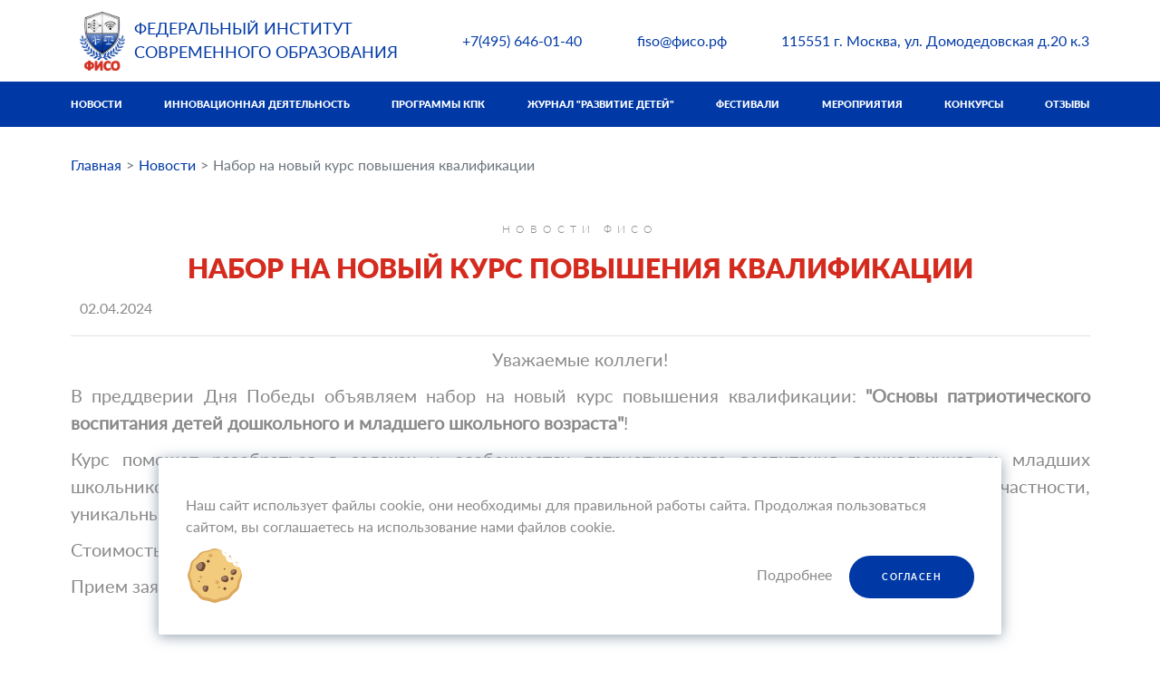

--- FILE ---
content_type: text/html; charset=UTF-8
request_url: https://xn--h1amik.xn--p1ai/kopiya
body_size: 17347
content:
<!DOCTYPE html>
<html lang="ru">

<head>
  <base href="https://xn--h1amik.xn--p1ai/" />
  <meta charset="UTF-8" />
  <meta name="robots" content="index, follow">
  <meta name="viewport" content="width=device-width, initial-scale=1.0">
  <meta name="language" content="Russian">
  <title>Набор на новый курс повышения квалификации: "Основы патриотического воспитания детей дошкольного и младшего школьного возраста"!</title>
  <meta name="description" content="Набор на новый курс повышения квалификации">
  <link rel='shortcut icon' href='assets/src/icons/shortcut-icon.png' type='image/png' />
  <link href="assets/style-new.css" rel="stylesheet">
  <script src="https://code.iconify.design/2/2.1.2/iconify.min.js"></script>
  <!-- VK widget -->
  <script type="text/javascript" src="https://vk.com/js/api/openapi.js?168"></script>
  <meta name="mailru-verification" content="6506895263859b60"/>
  <meta name="yandex-verification" content="a052a601ad6d59bb" />
</head>
<body>
  <div class="wrapper container-fluide">
         <div class="contact contact__dark container-lg">
        <div class="logo d-flex align-items-center">
        <a href="/"><img src="assets/src/images/layout/Logo.jpg" alt="" height="65"></a>
        <p class="ps-3 fs-3 mb-0">ФЕДЕРАЛЬНЫЙ ИНСТИТУТ <br>СОВРЕМЕННОГО ОБРАЗОВАНИЯ</p>
      </div>
      <div class="contact_item">
        <a href = "tel:+74956460140">
          <span class="contact_icon iconify" data-icon="simple-line-icons:call-in"></span>
          <span class="contact_text">+7(495) 646-01-40</span>
        </a>
      </div>
      <div class="contact_item">
        <a href = "mailto:fiso@фисо.рф">
          <span class="contact_icon iconify" data-icon="bx:envelope"></span>
          <span class="contact_text">fiso@фисо.рф</span>
        </a>
      </div>
      <div class="contact_item">
        <a href="#map">
          <span class="contact_icon iconify" data-icon="ep:location"></span>
          <span class="contact_text">115551 г. Москва, ул. Домодедовская д.20 к.3 </span>
        </a>
      </div>
    </div>
      <header>
  <div class="header container-xl justify-content-center">
      <div class="menu-toggle">
      </div>
        <div class="d-flex align-items-center d-xl-none">
        <a href="/"><img src="assets/src/images/layout/Logo.jpg" alt="" height="35"></a>
      </div>
      <nav class="header__nav px-0  w-100">
          <ul class="nav-list ps-0 justify-content-lg-between">
              <li class="list-item"><a href="novosti/">Новости</a></li>
              <li class="list-item"><a href="#innact">Инновационная деятельность</a></li>
              <li class="list-item"><a href="#programs">Программы КПК</a></li>
              <li class="list-item"><a href="#journal">Журнал "РАЗВИТИЕ ДЕТЕЙ"</a></li>
              <li class="list-item"><a href="festivali/">Фестивали</a></li>
              <li class="list-item"><a href="meropriyatiya/">Мероприятия</a></li>
              <li class="list-item"><a href="konkursyi/">Конкурсы</a></li>
              <li class="list-item"><a href="https://xn--h1amik.xn--p1ai/otzyivyi/">Отзывы</a></li>
          </ul>
      </nav>
  </div>
</header>

      <!-- news -->
      <section class=" pb-5" >
        <div class="container">
            <nav class="breadcrumb pt-5" style="--bs-breadcrumb-divider: '>';" aria-label="breadcrumb">
    <ol class="breadcrumb"><li class="breadcrumb-item"><a href="/">Главная</a></li>
<li class="breadcrumb-item"><a href="novosti/">Новости</a></li>
<li class="breadcrumb-item active">Набор на новый курс повышения квалификации</li></ol>
</nav>
            <div class="row">
               <article class="container-xl my-5"  itemscope itemtype="https://schema.org/NewsArticle">
                   <meta itemscope itemtype="https://schema.org/Organization">
                   <meta itemprop="author" content="ФЕДЕРАЛЬНЫЙ ИНСТИТУТ СОВРЕМЕННОГО ОБРАЗОВАНИЯ">
                   <meta  itemprop="about" content="">
                <p class="article_text article_text__sparse text-center mb-4">новости ФИСО</p>
                <h1 class="article-title text-center mb-4" itemprop="name">Набор на новый курс повышения квалификации</h1>
                <p>
                    <span class="news-icon iconify" data-icon="ic:baseline-date-range"></span>
                    <span itemprop="dateline">02.04.2024</span>
                </p>
                <hr>
                <div class="article_text news-content" itemprop="articleBody">
                    <p style="text-align: center;">Уважаемые коллеги!</p>
<p>В преддверии Дня Победы объявляем набор на новый курс повышения квалификации: <strong>"Основы патриотического воспитания детей дошкольного и младшего школьного возраста"</strong>!</p>
<p>Курс поможет разобраться в задачах и особенностях патриотического воспитания дошкольников и младших школьников, а также научиться внедрять в процесс патриотического воспитания современные средства, в частности, уникальный авторский комплект "Детям о Победе".</p>
<p>Стоимость обучения (16 ак.ч.) - 1500 р., для сотрудников инновационных площадок ФИСО - 1200 р.</p>
<p>Прием заявок по qr-коду или на портале ЭЛТИЛЕНД&nbsp;<a href="https://eltiland.ru/train?0" target="_blank" rel="noopener noreferrer" data-link-id="1">https://eltiland.ru/train?0</a>&nbsp;до 12 апреля!</p>
                </div>
               </article>
          </div>
          <div class="button-wrapper my-5">
            <div class="button__centered pt-5">
              <a href="novosti/" class="button_body button_body__large">
                <span class="button_text">все новости </span>
              </a>
            </div>
          </div>
        </div>        
       </section>
    </div>
    <footer>
      <div class="footer-wraper">
              <div class="row">
                  <div class="footer-block col-md-6 col-lg-4 social mb-5">
                    <!-- VK widget -->
                        <div id="vk_groups" class="mx-auto mx-md-0"></div>
                        <script type="text/javascript">
                              VK.Widgets.Group("vk_groups", {mode: 4, wide: 1, height: 350, width: 260, color1: "FFFFFF", color2: "000000", color3: "5181B8"}, 211699505);
                        </script>
                    <!-- VK widget end -->
                  </div>
                  <div class="footer-block col-md-6 col-lg-2 social mb-5">
                      <h3>Мы в соцсетях</h3>
                      <p>
                          <a href="https://vk.com/public211699505" class="icon" target="_blank"><span class="iconify" data-icon="fa6-brands:vk"></span> <span class="ms-2">ВКонтакте</span></a>
                      </p>
                      <p>
                          <a href="https://t.me/fisoelti" class="icon" target="_blank"><span class="iconify" data-icon="fa6-solid:paper-plane"></span> <span class="ms-2">Телеграм</span></a>
                      </p>
                      <p>
                          <a href="https://zen.yandex.ru/id/6246fea147d5746a200ca570" class="icon" target="_blank">
                          <svg xmlns="http://www.w3.org/2000/svg" width="1em" height="1em" viewBox="0 0 56 56" fill="none">
                              <path fill-rule="evenodd" clip-rule="evenodd" d="M27.4334 0C27.3011 11.5194 26.5478 17.9662 22.257 22.257C17.9662 26.5478 11.5194 
                               27.3011 0 27.4334V29.1051C11.5194 29.2373 17.9662 29.9906 22.257 34.2814C26.4805 38.5049 27.2766 44.8173 27.4267 56H29.1118C29.2618 
                               44.8173 30.0579 38.5049 34.2814 34.2814C38.5049 30.0579 44.8173 29.2618 56 29.1118V27.4266C44.8173 27.2766 38.5049 26.4805 34.2814 
                               22.257C29.9906 17.9662 29.2373 11.5194 29.1051 0H27.4334Z" fill="currentColor"/>
                          </svg>
                          <span class="ms-2">Яндекс Дзен</span></a>
                      </p>
  
                      <!--<p><a href="https://www.youtube.com/channel/UC4jiqpbSsHQ_VGLwY-KgH1w?app=desktop" class="icon"><span class="iconify" data-icon="bi:youtube"></span> <span class="ms-2">YouTube</span></a>-->
                      <!--</p>-->
                     <!--  <p><a href="mailto: fiso@фисо.рф" class="icon"><span class="iconify" data-icon="fa-solid:envelope"></span> <span class="ms-2">fiso@фисо.рф</span></a>
                     </p> -->
                  </div>
                  <div class="footer-block col-md-6 col-lg-3 mb-5">
                      <h3>АО «ЭЛТИ-КУДИЦ»</h3>
                      <p>115551 г. Москва,<br> Улица Домодедовская, <br>д.20, корпус.3</p>
                      <a href="tel:+74956460140" class="tel">Тел. +7(495) 646-01-40</a>
                      <h3><a href="#about">О НАС</a></h3>
                      </div>
                  <div class="footer-block col-md-6 col-lg-3 ">
                      <h3>© 2026 ФИСО АО ЭЛТИ-КУДИЦ</h3>
                      <p>Все права защищены. Допускается копировать, цитировать материалы исключительно в некоммерческих целях с обязательным указанием автора и гиперссылки на сайт.</p>
                      <p><a href="pdpp">Политика конфиденциальности персональных данных</a></p>
                  </div>
                </div>
          </div>
     </footer>
     </div>
  <script src="https://code.iconify.design/2/2.2.0/iconify.min.js"></script>
  <script defer src="assets/bundle.js"></script>
  <!-- Yandex.Metrika counter -->
<script type="text/javascript" >
   (function(m,e,t,r,i,k,a){m[i]=m[i]||function(){(m[i].a=m[i].a||[]).push(arguments)};
   m[i].l=1*new Date();k=e.createElement(t),a=e.getElementsByTagName(t)[0],k.async=1,k.src=r,a.parentNode.insertBefore(k,a)})
   (window, document, "script", "https://mc.yandex.ru/metrika/tag.js", "ym");

   ym(88458112, "init", {
        clickmap:true,
        trackLinks:true,
        accurateTrackBounce:true
   });
</script>
<noscript><div><img src="https://mc.yandex.ru/watch/88458112" style="position:absolute; left:-9999px;" alt="" /></div></noscript>
<!-- /Yandex.Metrika counter -->

<!-- Yandex.Metrika counter --> 
<script type="text/javascript" > 
    (function(m,e,t,r,i,k,a){m[i]=m[i]||function(){(m[i].a=m[i].a||[]).push(arguments)}; 
    m[i].l=1*new Date(); for (var j = 0; j < document.scripts.length; j++) {if (document.scripts[j].src === r) { return; }} k=e.createElement(t),a=e.getElementsByTagName(t)[0],k.async=1,k.src=r,a.parentNode.insertBefore(k,a)}) 
    (window, document, "script", "https://mc.yandex.ru/metrika/tag.js", "ym"); 
    ym(103341941, "init", { 
    clickmap:true, 
    trackLinks:true, 
    accurateTrackBounce:true, 
    webvisor:true }); 
</script> 
<noscript><div><img src="https://mc.yandex.ru/watch/103341941" style="position:absolute; left:-9999px;" alt="" /></div></noscript> 
<!-- /Yandex.Metrika counter -->
  <!-- cookie-agreement -->
<div class="cookie-message__container js-cookie-message p-5 rounded" style="display:none;max-width:930px;width:90%;position:fixed;left:0;
    right:0;z-index:9147483646;margin-left:auto;margin-right:auto; bottom:20px;background-color:#fff; box-shadow: 0 2px 15px 0 rgba(118,135,152,.8);">  
      <div class="cookie-message__inner">
          <div class="cookie-message__text py-3">
            Наш сайт использует файлы cookie, они необходимы для правильной работы сайта. Продолжая  пользоваться сайтом, вы соглашаетесь на использование нами файлов cookie.             
          </div>
          <div class="d-flex justify-content-between">
              <div class="d-none d-sm-block">
                  <svg xmlns="http://www.w3.org/2000/svg" width="64" height="64" viewBox="0 0 64 64"><path fill="#dda85f" d="m36.9 22.7l2.5-18.6C37 3.5 34.6 2 32 2s-5 1.5-7.5 2.2c-2.5.6-5.3.5-7.5 1.8s-3.6 3.8-5.4 5.6S7.3 14.8 6 17s-1.2 5-1.9 7.5C3.5 27 2 29.4 2 32s1.5 5 2.2 7.5c.6 2.5.5 5.3 1.8 7.5s3.8 3.6 5.6 5.4s3.1 4.3 5.4 5.6c2.2 1.3 5 1.2 7.5 1.9c2.5.6 4.9 2.1 7.5 2.1s5-1.5 7.5-2.2s5.3-.6 7.5-1.9s3.6-3.8 5.4-5.6s4.3-3.1 5.6-5.4c1.3-2.2 1.2-5 1.9-7.5c.6-2.4 2.1-4.8 2.1-7.4s-2.1-8.1-2.1-8.1z"/><path fill="#f2cb7d" d="M59.4 22.4c-1 .3-2.4.2-3.9-.4c-2.1-.8-3.4-2.5-3.8-4.5c-1 .3-3.4 0-5-1c-2.4-1.5-2.9-5.7-2.9-5.7c-2.7-.8-4.7-4-4.4-6.7c-2.2-.6-5-.5-7.4-.5s-4.6 1.4-6.8 2c-2.3.6-4.9.5-6.9 1.7s-3.3 3.5-4.9 5.1c-1.7 1.7-4 2.9-5.1 4.9c-1.2 2-1.1 4.6-1.7 6.9c-.6 2.2-2 4.4-2 6.8s1.4 4.6 2 6.8c.6 2.3.5 4.9 1.7 6.9s3.5 3.3 5.1 4.9c1.7 1.7 2.9 4 4.9 5.1c2 1.2 4.6 1.1 6.9 1.7c2.2.6 4.4 2 6.8 2s4.6-1.4 6.8-2c2.3-.6 4.9-.5 6.9-1.7s3.3-3.5 4.9-5.1c1.7-1.7 4-2.9 5.1-4.9c1.2-2 1.1-4.6 1.7-6.9c.6-2.2 3-4 3.3-6.4c.8-3.9-1.2-8.3-1.3-9"/><path fill="#dda85f" d="m50.1 10.8l-1.4 1.4l-1.3-1.4l1.3-1.3zm5.7 7l-.6.7l-.7-.7l.7-.7zm-5-4.6l-.7.7l-.7-.7l.7-.7zm-6.2-6.1l-.7.7l-.7-.7l.7-.7zm12.6 13.2l-.7.7l-.7-.7l.7-.7zm.6-2.5l-.7.7l-.7-.7l.7-.7z"/><path fill="#6d4934" d="M11.8 20.6c-1 1.7.5 4.8 2.5 5.7c2.9 1.2 4.6 1.4 6.4-1.7c.6-1.1 1.4-4 1.1-4.7c-.4-1-2.1-3-3.2-3c-3.1.1-6.1 2.5-6.8 3.7"/><path fill="#a37f6a" d="M12.3 20.6c-.7 1.2 1.1 4.8 3.5 4.5c3.3-.4 3-7.2 1.6-7.2c-2.4 0-4.6 1.8-5.1 2.7"/><path fill="#6d4934" d="M45.2 39.1c1.4-.4 2.4-2.9 1.8-4.4c-.9-2.3-1.8-3.3-4.4-2.6c-.9.3-3 1.4-3.2 1.9c-.3.8-.5 2.8.1 3.4c1.7 1.7 4.7 2 5.7 1.7"/><path fill="#a37f6a" d="M43.8 36.7c1.1-.3 2.8-3.7 1-3.9c-3.1-.5-5.5 1-5.2 2.7s3.4 1.4 4.2 1.2"/><path fill="#6d4934" d="M24.9 44.5c-.3-1.2-2.5-2.1-3.9-1.5c-2 .8-2.9 1.5-2.2 3.8c.2.8 1.2 2.6 1.7 2.7c.7.3 2.4.4 2.9-.1c1.5-1.4 1.7-4 1.5-4.9"/><path fill="#a37f6a" d="M23.2 43.6c-.2-.9-4.4.4-4 2c.8 2.7.8 3.1 1.6 3c1.5-.4 2.5-4.3 2.4-5"/><path fill="#6d4934" d="M51.1 25.5c-1.2.3-2.1 2.5-1.5 3.9c.8 2 2.7 2.3 4.8 1.2c1.8-.9 1.9-4.1 1.4-4.7c-1.5-1.5-3.8-.6-4.7-.4"/><path fill="#a37f6a" d="M50.6 26.6c-.6.7-1.1 3.5.4 3.1c2.7-.8 4.6-3.5 3.4-3.9c-1.5-.5-3.1 0-3.8.8"/><path fill="#6d4934" d="m22.74 16.112l1.98-1.98l1.98 1.98l-1.98 1.98z"/><path fill="#dda85f" d="m14.706 33.483l1.979-1.98l1.98 1.979l-1.979 1.98zm19.992 11.328l1.98-1.98l1.98 1.98l-1.98 1.98zm-2.66-5.522l2.687-2.687l2.687 2.687l-2.687 2.687zM24.696 9.827l2.687-2.687l2.687 2.687l-2.687 2.687z"/><path fill="#6d4934" d="m41.122 46.347l1.98-1.98l1.98 1.98l-1.98 1.98zm7.954-11.132l1.98-1.98l1.98 1.98l-1.98 1.98zm-7.264-10.578l.99-.99l.99.99l-.99.99zM13.726 38.266l.99-.99l.99.99l-.99.99z"/></svg>
              </div>
              <div class="text-end py-3">
                  <a href="pdpp" class="py-3 px-4">Подробнее</a>
                  <button class="js-cookie-message-confirm button_body button_body__large border-0">Согласен</button>
               </div>
             
                        
          </div>          
      </div>  
</div>
    
<script>
    function getCookie(name){
            let cookie = document.cookie.split('; ').find(row => row.startsWith(name + '='));
            return cookie ? cookie.split('=')[1] : null;
        };
        
    function cookieMessage(){
    const el = document.querySelector('.js-cookie-message');
  if (!localStorage.getItem('cookieAccept')) {
    el.style.display = 'block';     
      el.querySelector('.js-cookie-message-confirm').addEventListener('click', (e) => {
          localStorage.setItem('cookieAccept', '1');
          document.cookie = "cookieAccept=1; path=/";
          el.style.display = 'none';
      }, true);
  } else {
      el.style.display = 'none';        
  }
};
setTimeout(cookieMessage,2000);
</script>
  <script>
var _tmr = window._tmr || (window._tmr = []);
_tmr.push({id: "3600180", type: "pageView", start: (new Date()).getTime()});
(function (d, w, id) {
  if (d.getElementById(id)) return;
  var ts = d.createElement("script"); ts.type = "text/javascript"; ts.async = true; ts.id = id;
  ts.src = "https://top-fwz1.mail.ru/js/code.js";
  var f = function () {var s = d.getElementsByTagName("script")[0]; s.parentNode.insertBefore(ts, s);};
  if (w.opera == "[object Opera]") { d.addEventListener("DOMContentLoaded", f, false); } else { f(); }
})(document, window, "tmr-code");
</script>
<noscript><div><img src="https://top-fwz1.mail.ru/counter?id=3600180;js=na" style="position:absolute;left:-9999px;" alt="Top.Mail.Ru" /></div></noscript>

  
</body>
</html>
 

--- FILE ---
content_type: application/javascript
request_url: https://xn--h1amik.xn--p1ai/assets/bundle.js
body_size: 80082
content:
/*! For license information please see bundle.js.LICENSE.txt */
(()=>{"use strict";var t={d:(e,i)=>{for(var n in i)t.o(i,n)&&!t.o(e,n)&&Object.defineProperty(e,n,{enumerable:!0,get:i[n]})},o:(t,e)=>Object.prototype.hasOwnProperty.call(t,e),r:t=>{"undefined"!=typeof Symbol&&Symbol.toStringTag&&Object.defineProperty(t,Symbol.toStringTag,{value:"Module"}),Object.defineProperty(t,"__esModule",{value:!0})}},e={};t.r(e),t.d(e,{afterMain:()=>w,afterRead:()=>b,afterWrite:()=>T,applyStyles:()=>D,arrow:()=>Y,auto:()=>r,basePlacements:()=>a,beforeMain:()=>v,beforeRead:()=>g,beforeWrite:()=>E,bottom:()=>n,clippingParents:()=>h,computeStyles:()=>J,createPopper:()=>Lt,createPopperBase:()=>xt,createPopperLite:()=>St,detectOverflow:()=>mt,end:()=>c,eventListeners:()=>et,flip:()=>gt,hide:()=>vt,left:()=>o,main:()=>y,modifierPhases:()=>O,offset:()=>yt,placements:()=>m,popper:()=>u,popperGenerator:()=>kt,popperOffsets:()=>wt,preventOverflow:()=>Et,read:()=>_,reference:()=>f,right:()=>s,start:()=>l,top:()=>i,variationPlacements:()=>p,viewport:()=>d,write:()=>A});var i="top",n="bottom",s="right",o="left",r="auto",a=[i,n,s,o],l="start",c="end",h="clippingParents",d="viewport",u="popper",f="reference",p=a.reduce((function(t,e){return t.concat([e+"-"+l,e+"-"+c])}),[]),m=[].concat(a,[r]).reduce((function(t,e){return t.concat([e,e+"-"+l,e+"-"+c])}),[]),g="beforeRead",_="read",b="afterRead",v="beforeMain",y="main",w="afterMain",E="beforeWrite",A="write",T="afterWrite",O=[g,_,b,v,y,w,E,A,T];function C(t){return t?(t.nodeName||"").toLowerCase():null}function k(t){if(null==t)return window;if("[object Window]"!==t.toString()){var e=t.ownerDocument;return e&&e.defaultView||window}return t}function x(t){return t instanceof k(t).Element||t instanceof Element}function L(t){return t instanceof k(t).HTMLElement||t instanceof HTMLElement}function S(t){return"undefined"!=typeof ShadowRoot&&(t instanceof k(t).ShadowRoot||t instanceof ShadowRoot)}const D={name:"applyStyles",enabled:!0,phase:"write",fn:function(t){var e=t.state;Object.keys(e.elements).forEach((function(t){var i=e.styles[t]||{},n=e.attributes[t]||{},s=e.elements[t];L(s)&&C(s)&&(Object.assign(s.style,i),Object.keys(n).forEach((function(t){var e=n[t];!1===e?s.removeAttribute(t):s.setAttribute(t,!0===e?"":e)})))}))},effect:function(t){var e=t.state,i={popper:{position:e.options.strategy,left:"0",top:"0",margin:"0"},arrow:{position:"absolute"},reference:{}};return Object.assign(e.elements.popper.style,i.popper),e.styles=i,e.elements.arrow&&Object.assign(e.elements.arrow.style,i.arrow),function(){Object.keys(e.elements).forEach((function(t){var n=e.elements[t],s=e.attributes[t]||{},o=Object.keys(e.styles.hasOwnProperty(t)?e.styles[t]:i[t]).reduce((function(t,e){return t[e]="",t}),{});L(n)&&C(n)&&(Object.assign(n.style,o),Object.keys(s).forEach((function(t){n.removeAttribute(t)})))}))}},requires:["computeStyles"]};function N(t){return t.split("-")[0]}var I=Math.max,P=Math.min,j=Math.round;function M(t,e){void 0===e&&(e=!1);var i=t.getBoundingClientRect(),n=1,s=1;if(L(t)&&e){var o=t.offsetHeight,r=t.offsetWidth;r>0&&(n=j(i.width)/r||1),o>0&&(s=j(i.height)/o||1)}return{width:i.width/n,height:i.height/s,top:i.top/s,right:i.right/n,bottom:i.bottom/s,left:i.left/n,x:i.left/n,y:i.top/s}}function H(t){var e=M(t),i=t.offsetWidth,n=t.offsetHeight;return Math.abs(e.width-i)<=1&&(i=e.width),Math.abs(e.height-n)<=1&&(n=e.height),{x:t.offsetLeft,y:t.offsetTop,width:i,height:n}}function B(t,e){var i=e.getRootNode&&e.getRootNode();if(t.contains(e))return!0;if(i&&S(i)){var n=e;do{if(n&&t.isSameNode(n))return!0;n=n.parentNode||n.host}while(n)}return!1}function R(t){return k(t).getComputedStyle(t)}function W(t){return["table","td","th"].indexOf(C(t))>=0}function $(t){return((x(t)?t.ownerDocument:t.document)||window.document).documentElement}function q(t){return"html"===C(t)?t:t.assignedSlot||t.parentNode||(S(t)?t.host:null)||$(t)}function z(t){return L(t)&&"fixed"!==R(t).position?t.offsetParent:null}function F(t){for(var e=k(t),i=z(t);i&&W(i)&&"static"===R(i).position;)i=z(i);return i&&("html"===C(i)||"body"===C(i)&&"static"===R(i).position)?e:i||function(t){var e=-1!==navigator.userAgent.toLowerCase().indexOf("firefox");if(-1!==navigator.userAgent.indexOf("Trident")&&L(t)&&"fixed"===R(t).position)return null;for(var i=q(t);L(i)&&["html","body"].indexOf(C(i))<0;){var n=R(i);if("none"!==n.transform||"none"!==n.perspective||"paint"===n.contain||-1!==["transform","perspective"].indexOf(n.willChange)||e&&"filter"===n.willChange||e&&n.filter&&"none"!==n.filter)return i;i=i.parentNode}return null}(t)||e}function U(t){return["top","bottom"].indexOf(t)>=0?"x":"y"}function V(t,e,i){return I(t,P(e,i))}function K(t){return Object.assign({},{top:0,right:0,bottom:0,left:0},t)}function X(t,e){return e.reduce((function(e,i){return e[i]=t,e}),{})}const Y={name:"arrow",enabled:!0,phase:"main",fn:function(t){var e,r=t.state,l=t.name,c=t.options,h=r.elements.arrow,d=r.modifiersData.popperOffsets,u=N(r.placement),f=U(u),p=[o,s].indexOf(u)>=0?"height":"width";if(h&&d){var m=function(t,e){return K("number"!=typeof(t="function"==typeof t?t(Object.assign({},e.rects,{placement:e.placement})):t)?t:X(t,a))}(c.padding,r),g=H(h),_="y"===f?i:o,b="y"===f?n:s,v=r.rects.reference[p]+r.rects.reference[f]-d[f]-r.rects.popper[p],y=d[f]-r.rects.reference[f],w=F(h),E=w?"y"===f?w.clientHeight||0:w.clientWidth||0:0,A=v/2-y/2,T=m[_],O=E-g[p]-m[b],C=E/2-g[p]/2+A,k=V(T,C,O),x=f;r.modifiersData[l]=((e={})[x]=k,e.centerOffset=k-C,e)}},effect:function(t){var e=t.state,i=t.options.element,n=void 0===i?"[data-popper-arrow]":i;null!=n&&("string"!=typeof n||(n=e.elements.popper.querySelector(n)))&&B(e.elements.popper,n)&&(e.elements.arrow=n)},requires:["popperOffsets"],requiresIfExists:["preventOverflow"]};function Q(t){return t.split("-")[1]}var G={top:"auto",right:"auto",bottom:"auto",left:"auto"};function Z(t){var e,r=t.popper,a=t.popperRect,l=t.placement,h=t.variation,d=t.offsets,u=t.position,f=t.gpuAcceleration,p=t.adaptive,m=t.roundOffsets,g=t.isFixed,_=!0===m?function(t){var e=t.x,i=t.y,n=window.devicePixelRatio||1;return{x:j(e*n)/n||0,y:j(i*n)/n||0}}(d):"function"==typeof m?m(d):d,b=_.x,v=void 0===b?0:b,y=_.y,w=void 0===y?0:y,E=d.hasOwnProperty("x"),A=d.hasOwnProperty("y"),T=o,O=i,C=window;if(p){var x=F(r),L="clientHeight",S="clientWidth";if(x===k(r)&&"static"!==R(x=$(r)).position&&"absolute"===u&&(L="scrollHeight",S="scrollWidth"),x=x,l===i||(l===o||l===s)&&h===c)O=n,w-=(g&&C.visualViewport?C.visualViewport.height:x[L])-a.height,w*=f?1:-1;if(l===o||(l===i||l===n)&&h===c)T=s,v-=(g&&C.visualViewport?C.visualViewport.width:x[S])-a.width,v*=f?1:-1}var D,N=Object.assign({position:u},p&&G);return f?Object.assign({},N,((D={})[O]=A?"0":"",D[T]=E?"0":"",D.transform=(C.devicePixelRatio||1)<=1?"translate("+v+"px, "+w+"px)":"translate3d("+v+"px, "+w+"px, 0)",D)):Object.assign({},N,((e={})[O]=A?w+"px":"",e[T]=E?v+"px":"",e.transform="",e))}const J={name:"computeStyles",enabled:!0,phase:"beforeWrite",fn:function(t){var e=t.state,i=t.options,n=i.gpuAcceleration,s=void 0===n||n,o=i.adaptive,r=void 0===o||o,a=i.roundOffsets,l=void 0===a||a,c={placement:N(e.placement),variation:Q(e.placement),popper:e.elements.popper,popperRect:e.rects.popper,gpuAcceleration:s,isFixed:"fixed"===e.options.strategy};null!=e.modifiersData.popperOffsets&&(e.styles.popper=Object.assign({},e.styles.popper,Z(Object.assign({},c,{offsets:e.modifiersData.popperOffsets,position:e.options.strategy,adaptive:r,roundOffsets:l})))),null!=e.modifiersData.arrow&&(e.styles.arrow=Object.assign({},e.styles.arrow,Z(Object.assign({},c,{offsets:e.modifiersData.arrow,position:"absolute",adaptive:!1,roundOffsets:l})))),e.attributes.popper=Object.assign({},e.attributes.popper,{"data-popper-placement":e.placement})},data:{}};var tt={passive:!0};const et={name:"eventListeners",enabled:!0,phase:"write",fn:function(){},effect:function(t){var e=t.state,i=t.instance,n=t.options,s=n.scroll,o=void 0===s||s,r=n.resize,a=void 0===r||r,l=k(e.elements.popper),c=[].concat(e.scrollParents.reference,e.scrollParents.popper);return o&&c.forEach((function(t){t.addEventListener("scroll",i.update,tt)})),a&&l.addEventListener("resize",i.update,tt),function(){o&&c.forEach((function(t){t.removeEventListener("scroll",i.update,tt)})),a&&l.removeEventListener("resize",i.update,tt)}},data:{}};var it={left:"right",right:"left",bottom:"top",top:"bottom"};function nt(t){return t.replace(/left|right|bottom|top/g,(function(t){return it[t]}))}var st={start:"end",end:"start"};function ot(t){return t.replace(/start|end/g,(function(t){return st[t]}))}function rt(t){var e=k(t);return{scrollLeft:e.pageXOffset,scrollTop:e.pageYOffset}}function at(t){return M($(t)).left+rt(t).scrollLeft}function lt(t){var e=R(t),i=e.overflow,n=e.overflowX,s=e.overflowY;return/auto|scroll|overlay|hidden/.test(i+s+n)}function ct(t){return["html","body","#document"].indexOf(C(t))>=0?t.ownerDocument.body:L(t)&&lt(t)?t:ct(q(t))}function ht(t,e){var i;void 0===e&&(e=[]);var n=ct(t),s=n===(null==(i=t.ownerDocument)?void 0:i.body),o=k(n),r=s?[o].concat(o.visualViewport||[],lt(n)?n:[]):n,a=e.concat(r);return s?a:a.concat(ht(q(r)))}function dt(t){return Object.assign({},t,{left:t.x,top:t.y,right:t.x+t.width,bottom:t.y+t.height})}function ut(t,e){return e===d?dt(function(t){var e=k(t),i=$(t),n=e.visualViewport,s=i.clientWidth,o=i.clientHeight,r=0,a=0;return n&&(s=n.width,o=n.height,/^((?!chrome|android).)*safari/i.test(navigator.userAgent)||(r=n.offsetLeft,a=n.offsetTop)),{width:s,height:o,x:r+at(t),y:a}}(t)):x(e)?function(t){var e=M(t);return e.top=e.top+t.clientTop,e.left=e.left+t.clientLeft,e.bottom=e.top+t.clientHeight,e.right=e.left+t.clientWidth,e.width=t.clientWidth,e.height=t.clientHeight,e.x=e.left,e.y=e.top,e}(e):dt(function(t){var e,i=$(t),n=rt(t),s=null==(e=t.ownerDocument)?void 0:e.body,o=I(i.scrollWidth,i.clientWidth,s?s.scrollWidth:0,s?s.clientWidth:0),r=I(i.scrollHeight,i.clientHeight,s?s.scrollHeight:0,s?s.clientHeight:0),a=-n.scrollLeft+at(t),l=-n.scrollTop;return"rtl"===R(s||i).direction&&(a+=I(i.clientWidth,s?s.clientWidth:0)-o),{width:o,height:r,x:a,y:l}}($(t)))}function ft(t,e,i){var n="clippingParents"===e?function(t){var e=ht(q(t)),i=["absolute","fixed"].indexOf(R(t).position)>=0,n=i&&L(t)?F(t):t;return x(n)?e.filter((function(t){return x(t)&&B(t,n)&&"body"!==C(t)&&(!i||"static"!==R(t).position)})):[]}(t):[].concat(e),s=[].concat(n,[i]),o=s[0],r=s.reduce((function(e,i){var n=ut(t,i);return e.top=I(n.top,e.top),e.right=P(n.right,e.right),e.bottom=P(n.bottom,e.bottom),e.left=I(n.left,e.left),e}),ut(t,o));return r.width=r.right-r.left,r.height=r.bottom-r.top,r.x=r.left,r.y=r.top,r}function pt(t){var e,r=t.reference,a=t.element,h=t.placement,d=h?N(h):null,u=h?Q(h):null,f=r.x+r.width/2-a.width/2,p=r.y+r.height/2-a.height/2;switch(d){case i:e={x:f,y:r.y-a.height};break;case n:e={x:f,y:r.y+r.height};break;case s:e={x:r.x+r.width,y:p};break;case o:e={x:r.x-a.width,y:p};break;default:e={x:r.x,y:r.y}}var m=d?U(d):null;if(null!=m){var g="y"===m?"height":"width";switch(u){case l:e[m]=e[m]-(r[g]/2-a[g]/2);break;case c:e[m]=e[m]+(r[g]/2-a[g]/2)}}return e}function mt(t,e){void 0===e&&(e={});var o=e,r=o.placement,l=void 0===r?t.placement:r,c=o.boundary,p=void 0===c?h:c,m=o.rootBoundary,g=void 0===m?d:m,_=o.elementContext,b=void 0===_?u:_,v=o.altBoundary,y=void 0!==v&&v,w=o.padding,E=void 0===w?0:w,A=K("number"!=typeof E?E:X(E,a)),T=b===u?f:u,O=t.rects.popper,C=t.elements[y?T:b],k=ft(x(C)?C:C.contextElement||$(t.elements.popper),p,g),L=M(t.elements.reference),S=pt({reference:L,element:O,strategy:"absolute",placement:l}),D=dt(Object.assign({},O,S)),N=b===u?D:L,I={top:k.top-N.top+A.top,bottom:N.bottom-k.bottom+A.bottom,left:k.left-N.left+A.left,right:N.right-k.right+A.right},P=t.modifiersData.offset;if(b===u&&P){var j=P[l];Object.keys(I).forEach((function(t){var e=[s,n].indexOf(t)>=0?1:-1,o=[i,n].indexOf(t)>=0?"y":"x";I[t]+=j[o]*e}))}return I}const gt={name:"flip",enabled:!0,phase:"main",fn:function(t){var e=t.state,c=t.options,h=t.name;if(!e.modifiersData[h]._skip){for(var d=c.mainAxis,u=void 0===d||d,f=c.altAxis,g=void 0===f||f,_=c.fallbackPlacements,b=c.padding,v=c.boundary,y=c.rootBoundary,w=c.altBoundary,E=c.flipVariations,A=void 0===E||E,T=c.allowedAutoPlacements,O=e.options.placement,C=N(O),k=_||(C===O||!A?[nt(O)]:function(t){if(N(t)===r)return[];var e=nt(t);return[ot(t),e,ot(e)]}(O)),x=[O].concat(k).reduce((function(t,i){return t.concat(N(i)===r?function(t,e){void 0===e&&(e={});var i=e,n=i.placement,s=i.boundary,o=i.rootBoundary,r=i.padding,l=i.flipVariations,c=i.allowedAutoPlacements,h=void 0===c?m:c,d=Q(n),u=d?l?p:p.filter((function(t){return Q(t)===d})):a,f=u.filter((function(t){return h.indexOf(t)>=0}));0===f.length&&(f=u);var g=f.reduce((function(e,i){return e[i]=mt(t,{placement:i,boundary:s,rootBoundary:o,padding:r})[N(i)],e}),{});return Object.keys(g).sort((function(t,e){return g[t]-g[e]}))}(e,{placement:i,boundary:v,rootBoundary:y,padding:b,flipVariations:A,allowedAutoPlacements:T}):i)}),[]),L=e.rects.reference,S=e.rects.popper,D=new Map,I=!0,P=x[0],j=0;j<x.length;j++){var M=x[j],H=N(M),B=Q(M)===l,R=[i,n].indexOf(H)>=0,W=R?"width":"height",$=mt(e,{placement:M,boundary:v,rootBoundary:y,altBoundary:w,padding:b}),q=R?B?s:o:B?n:i;L[W]>S[W]&&(q=nt(q));var z=nt(q),F=[];if(u&&F.push($[H]<=0),g&&F.push($[q]<=0,$[z]<=0),F.every((function(t){return t}))){P=M,I=!1;break}D.set(M,F)}if(I)for(var U=function(t){var e=x.find((function(e){var i=D.get(e);if(i)return i.slice(0,t).every((function(t){return t}))}));if(e)return P=e,"break"},V=A?3:1;V>0;V--){if("break"===U(V))break}e.placement!==P&&(e.modifiersData[h]._skip=!0,e.placement=P,e.reset=!0)}},requiresIfExists:["offset"],data:{_skip:!1}};function _t(t,e,i){return void 0===i&&(i={x:0,y:0}),{top:t.top-e.height-i.y,right:t.right-e.width+i.x,bottom:t.bottom-e.height+i.y,left:t.left-e.width-i.x}}function bt(t){return[i,s,n,o].some((function(e){return t[e]>=0}))}const vt={name:"hide",enabled:!0,phase:"main",requiresIfExists:["preventOverflow"],fn:function(t){var e=t.state,i=t.name,n=e.rects.reference,s=e.rects.popper,o=e.modifiersData.preventOverflow,r=mt(e,{elementContext:"reference"}),a=mt(e,{altBoundary:!0}),l=_t(r,n),c=_t(a,s,o),h=bt(l),d=bt(c);e.modifiersData[i]={referenceClippingOffsets:l,popperEscapeOffsets:c,isReferenceHidden:h,hasPopperEscaped:d},e.attributes.popper=Object.assign({},e.attributes.popper,{"data-popper-reference-hidden":h,"data-popper-escaped":d})}};const yt={name:"offset",enabled:!0,phase:"main",requires:["popperOffsets"],fn:function(t){var e=t.state,n=t.options,r=t.name,a=n.offset,l=void 0===a?[0,0]:a,c=m.reduce((function(t,n){return t[n]=function(t,e,n){var r=N(t),a=[o,i].indexOf(r)>=0?-1:1,l="function"==typeof n?n(Object.assign({},e,{placement:t})):n,c=l[0],h=l[1];return c=c||0,h=(h||0)*a,[o,s].indexOf(r)>=0?{x:h,y:c}:{x:c,y:h}}(n,e.rects,l),t}),{}),h=c[e.placement],d=h.x,u=h.y;null!=e.modifiersData.popperOffsets&&(e.modifiersData.popperOffsets.x+=d,e.modifiersData.popperOffsets.y+=u),e.modifiersData[r]=c}};const wt={name:"popperOffsets",enabled:!0,phase:"read",fn:function(t){var e=t.state,i=t.name;e.modifiersData[i]=pt({reference:e.rects.reference,element:e.rects.popper,strategy:"absolute",placement:e.placement})},data:{}};const Et={name:"preventOverflow",enabled:!0,phase:"main",fn:function(t){var e=t.state,r=t.options,a=t.name,c=r.mainAxis,h=void 0===c||c,d=r.altAxis,u=void 0!==d&&d,f=r.boundary,p=r.rootBoundary,m=r.altBoundary,g=r.padding,_=r.tether,b=void 0===_||_,v=r.tetherOffset,y=void 0===v?0:v,w=mt(e,{boundary:f,rootBoundary:p,padding:g,altBoundary:m}),E=N(e.placement),A=Q(e.placement),T=!A,O=U(E),C="x"===O?"y":"x",k=e.modifiersData.popperOffsets,x=e.rects.reference,L=e.rects.popper,S="function"==typeof y?y(Object.assign({},e.rects,{placement:e.placement})):y,D="number"==typeof S?{mainAxis:S,altAxis:S}:Object.assign({mainAxis:0,altAxis:0},S),j=e.modifiersData.offset?e.modifiersData.offset[e.placement]:null,M={x:0,y:0};if(k){if(h){var B,R="y"===O?i:o,W="y"===O?n:s,$="y"===O?"height":"width",q=k[O],z=q+w[R],K=q-w[W],X=b?-L[$]/2:0,Y=A===l?x[$]:L[$],G=A===l?-L[$]:-x[$],Z=e.elements.arrow,J=b&&Z?H(Z):{width:0,height:0},tt=e.modifiersData["arrow#persistent"]?e.modifiersData["arrow#persistent"].padding:{top:0,right:0,bottom:0,left:0},et=tt[R],it=tt[W],nt=V(0,x[$],J[$]),st=T?x[$]/2-X-nt-et-D.mainAxis:Y-nt-et-D.mainAxis,ot=T?-x[$]/2+X+nt+it+D.mainAxis:G+nt+it+D.mainAxis,rt=e.elements.arrow&&F(e.elements.arrow),at=rt?"y"===O?rt.clientTop||0:rt.clientLeft||0:0,lt=null!=(B=null==j?void 0:j[O])?B:0,ct=q+ot-lt,ht=V(b?P(z,q+st-lt-at):z,q,b?I(K,ct):K);k[O]=ht,M[O]=ht-q}if(u){var dt,ut="x"===O?i:o,ft="x"===O?n:s,pt=k[C],gt="y"===C?"height":"width",_t=pt+w[ut],bt=pt-w[ft],vt=-1!==[i,o].indexOf(E),yt=null!=(dt=null==j?void 0:j[C])?dt:0,wt=vt?_t:pt-x[gt]-L[gt]-yt+D.altAxis,Et=vt?pt+x[gt]+L[gt]-yt-D.altAxis:bt,At=b&&vt?function(t,e,i){var n=V(t,e,i);return n>i?i:n}(wt,pt,Et):V(b?wt:_t,pt,b?Et:bt);k[C]=At,M[C]=At-pt}e.modifiersData[a]=M}},requiresIfExists:["offset"]};function At(t,e,i){void 0===i&&(i=!1);var n,s,o=L(e),r=L(e)&&function(t){var e=t.getBoundingClientRect(),i=j(e.width)/t.offsetWidth||1,n=j(e.height)/t.offsetHeight||1;return 1!==i||1!==n}(e),a=$(e),l=M(t,r),c={scrollLeft:0,scrollTop:0},h={x:0,y:0};return(o||!o&&!i)&&(("body"!==C(e)||lt(a))&&(c=(n=e)!==k(n)&&L(n)?{scrollLeft:(s=n).scrollLeft,scrollTop:s.scrollTop}:rt(n)),L(e)?((h=M(e,!0)).x+=e.clientLeft,h.y+=e.clientTop):a&&(h.x=at(a))),{x:l.left+c.scrollLeft-h.x,y:l.top+c.scrollTop-h.y,width:l.width,height:l.height}}function Tt(t){var e=new Map,i=new Set,n=[];function s(t){i.add(t.name),[].concat(t.requires||[],t.requiresIfExists||[]).forEach((function(t){if(!i.has(t)){var n=e.get(t);n&&s(n)}})),n.push(t)}return t.forEach((function(t){e.set(t.name,t)})),t.forEach((function(t){i.has(t.name)||s(t)})),n}var Ot={placement:"bottom",modifiers:[],strategy:"absolute"};function Ct(){for(var t=arguments.length,e=new Array(t),i=0;i<t;i++)e[i]=arguments[i];return!e.some((function(t){return!(t&&"function"==typeof t.getBoundingClientRect)}))}function kt(t){void 0===t&&(t={});var e=t,i=e.defaultModifiers,n=void 0===i?[]:i,s=e.defaultOptions,o=void 0===s?Ot:s;return function(t,e,i){void 0===i&&(i=o);var s,r,a={placement:"bottom",orderedModifiers:[],options:Object.assign({},Ot,o),modifiersData:{},elements:{reference:t,popper:e},attributes:{},styles:{}},l=[],c=!1,h={state:a,setOptions:function(i){var s="function"==typeof i?i(a.options):i;d(),a.options=Object.assign({},o,a.options,s),a.scrollParents={reference:x(t)?ht(t):t.contextElement?ht(t.contextElement):[],popper:ht(e)};var r=function(t){var e=Tt(t);return O.reduce((function(t,i){return t.concat(e.filter((function(t){return t.phase===i})))}),[])}(function(t){var e=t.reduce((function(t,e){var i=t[e.name];return t[e.name]=i?Object.assign({},i,e,{options:Object.assign({},i.options,e.options),data:Object.assign({},i.data,e.data)}):e,t}),{});return Object.keys(e).map((function(t){return e[t]}))}([].concat(n,a.options.modifiers)));return a.orderedModifiers=r.filter((function(t){return t.enabled})),a.orderedModifiers.forEach((function(t){var e=t.name,i=t.options,n=void 0===i?{}:i,s=t.effect;if("function"==typeof s){var o=s({state:a,name:e,instance:h,options:n}),r=function(){};l.push(o||r)}})),h.update()},forceUpdate:function(){if(!c){var t=a.elements,e=t.reference,i=t.popper;if(Ct(e,i)){a.rects={reference:At(e,F(i),"fixed"===a.options.strategy),popper:H(i)},a.reset=!1,a.placement=a.options.placement,a.orderedModifiers.forEach((function(t){return a.modifiersData[t.name]=Object.assign({},t.data)}));for(var n=0;n<a.orderedModifiers.length;n++)if(!0!==a.reset){var s=a.orderedModifiers[n],o=s.fn,r=s.options,l=void 0===r?{}:r,d=s.name;"function"==typeof o&&(a=o({state:a,options:l,name:d,instance:h})||a)}else a.reset=!1,n=-1}}},update:(s=function(){return new Promise((function(t){h.forceUpdate(),t(a)}))},function(){return r||(r=new Promise((function(t){Promise.resolve().then((function(){r=void 0,t(s())}))}))),r}),destroy:function(){d(),c=!0}};if(!Ct(t,e))return h;function d(){l.forEach((function(t){return t()})),l=[]}return h.setOptions(i).then((function(t){!c&&i.onFirstUpdate&&i.onFirstUpdate(t)})),h}}var xt=kt(),Lt=kt({defaultModifiers:[et,wt,J,D,yt,gt,Et,Y,vt]}),St=kt({defaultModifiers:[et,wt,J,D]});const Dt="transitionend",Nt=t=>{let e=t.getAttribute("data-bs-target");if(!e||"#"===e){let i=t.getAttribute("href");if(!i||!i.includes("#")&&!i.startsWith("."))return null;i.includes("#")&&!i.startsWith("#")&&(i=`#${i.split("#")[1]}`),e=i&&"#"!==i?i.trim():null}return e},It=t=>{const e=Nt(t);return e&&document.querySelector(e)?e:null},Pt=t=>{const e=Nt(t);return e?document.querySelector(e):null},jt=t=>{t.dispatchEvent(new Event(Dt))},Mt=t=>!(!t||"object"!=typeof t)&&(void 0!==t.jquery&&(t=t[0]),void 0!==t.nodeType),Ht=t=>Mt(t)?t.jquery?t[0]:t:"string"==typeof t&&t.length>0?document.querySelector(t):null,Bt=(t,e,i)=>{Object.keys(i).forEach((n=>{const s=i[n],o=e[n],r=o&&Mt(o)?"element":null==(a=o)?`${a}`:{}.toString.call(a).match(/\s([a-z]+)/i)[1].toLowerCase();var a;if(!new RegExp(s).test(r))throw new TypeError(`${t.toUpperCase()}: Option "${n}" provided type "${r}" but expected type "${s}".`)}))},Rt=t=>!(!Mt(t)||0===t.getClientRects().length)&&"visible"===getComputedStyle(t).getPropertyValue("visibility"),Wt=t=>!t||t.nodeType!==Node.ELEMENT_NODE||(!!t.classList.contains("disabled")||(void 0!==t.disabled?t.disabled:t.hasAttribute("disabled")&&"false"!==t.getAttribute("disabled"))),$t=t=>{if(!document.documentElement.attachShadow)return null;if("function"==typeof t.getRootNode){const e=t.getRootNode();return e instanceof ShadowRoot?e:null}return t instanceof ShadowRoot?t:t.parentNode?$t(t.parentNode):null},qt=()=>{},zt=t=>{t.offsetHeight},Ft=()=>{const{jQuery:t}=window;return t&&!document.body.hasAttribute("data-bs-no-jquery")?t:null},Ut=[],Vt=()=>"rtl"===document.documentElement.dir,Kt=t=>{var e;e=()=>{const e=Ft();if(e){const i=t.NAME,n=e.fn[i];e.fn[i]=t.jQueryInterface,e.fn[i].Constructor=t,e.fn[i].noConflict=()=>(e.fn[i]=n,t.jQueryInterface)}},"loading"===document.readyState?(Ut.length||document.addEventListener("DOMContentLoaded",(()=>{Ut.forEach((t=>t()))})),Ut.push(e)):e()},Xt=t=>{"function"==typeof t&&t()},Yt=(t,e,i=!0)=>{if(!i)return void Xt(t);const n=(t=>{if(!t)return 0;let{transitionDuration:e,transitionDelay:i}=window.getComputedStyle(t);const n=Number.parseFloat(e),s=Number.parseFloat(i);return n||s?(e=e.split(",")[0],i=i.split(",")[0],1e3*(Number.parseFloat(e)+Number.parseFloat(i))):0})(e)+5;let s=!1;const o=({target:i})=>{i===e&&(s=!0,e.removeEventListener(Dt,o),Xt(t))};e.addEventListener(Dt,o),setTimeout((()=>{s||jt(e)}),n)},Qt=(t,e,i,n)=>{let s=t.indexOf(e);if(-1===s)return t[!i&&n?t.length-1:0];const o=t.length;return s+=i?1:-1,n&&(s=(s+o)%o),t[Math.max(0,Math.min(s,o-1))]},Gt=/[^.]*(?=\..*)\.|.*/,Zt=/\..*/,Jt=/::\d+$/,te={};let ee=1;const ie={mouseenter:"mouseover",mouseleave:"mouseout"},ne=/^(mouseenter|mouseleave)/i,se=new Set(["click","dblclick","mouseup","mousedown","contextmenu","mousewheel","DOMMouseScroll","mouseover","mouseout","mousemove","selectstart","selectend","keydown","keypress","keyup","orientationchange","touchstart","touchmove","touchend","touchcancel","pointerdown","pointermove","pointerup","pointerleave","pointercancel","gesturestart","gesturechange","gestureend","focus","blur","change","reset","select","submit","focusin","focusout","load","unload","beforeunload","resize","move","DOMContentLoaded","readystatechange","error","abort","scroll"]);function oe(t,e){return e&&`${e}::${ee++}`||t.uidEvent||ee++}function re(t){const e=oe(t);return t.uidEvent=e,te[e]=te[e]||{},te[e]}function ae(t,e,i=null){const n=Object.keys(t);for(let s=0,o=n.length;s<o;s++){const o=t[n[s]];if(o.originalHandler===e&&o.delegationSelector===i)return o}return null}function le(t,e,i){const n="string"==typeof e,s=n?i:e;let o=de(t);return se.has(o)||(o=t),[n,s,o]}function ce(t,e,i,n,s){if("string"!=typeof e||!t)return;if(i||(i=n,n=null),ne.test(e)){const t=t=>function(e){if(!e.relatedTarget||e.relatedTarget!==e.delegateTarget&&!e.delegateTarget.contains(e.relatedTarget))return t.call(this,e)};n?n=t(n):i=t(i)}const[o,r,a]=le(e,i,n),l=re(t),c=l[a]||(l[a]={}),h=ae(c,r,o?i:null);if(h)return void(h.oneOff=h.oneOff&&s);const d=oe(r,e.replace(Gt,"")),u=o?function(t,e,i){return function n(s){const o=t.querySelectorAll(e);for(let{target:r}=s;r&&r!==this;r=r.parentNode)for(let a=o.length;a--;)if(o[a]===r)return s.delegateTarget=r,n.oneOff&&ue.off(t,s.type,e,i),i.apply(r,[s]);return null}}(t,i,n):function(t,e){return function i(n){return n.delegateTarget=t,i.oneOff&&ue.off(t,n.type,e),e.apply(t,[n])}}(t,i);u.delegationSelector=o?i:null,u.originalHandler=r,u.oneOff=s,u.uidEvent=d,c[d]=u,t.addEventListener(a,u,o)}function he(t,e,i,n,s){const o=ae(e[i],n,s);o&&(t.removeEventListener(i,o,Boolean(s)),delete e[i][o.uidEvent])}function de(t){return t=t.replace(Zt,""),ie[t]||t}const ue={on(t,e,i,n){ce(t,e,i,n,!1)},one(t,e,i,n){ce(t,e,i,n,!0)},off(t,e,i,n){if("string"!=typeof e||!t)return;const[s,o,r]=le(e,i,n),a=r!==e,l=re(t),c=e.startsWith(".");if(void 0!==o){if(!l||!l[r])return;return void he(t,l,r,o,s?i:null)}c&&Object.keys(l).forEach((i=>{!function(t,e,i,n){const s=e[i]||{};Object.keys(s).forEach((o=>{if(o.includes(n)){const n=s[o];he(t,e,i,n.originalHandler,n.delegationSelector)}}))}(t,l,i,e.slice(1))}));const h=l[r]||{};Object.keys(h).forEach((i=>{const n=i.replace(Jt,"");if(!a||e.includes(n)){const e=h[i];he(t,l,r,e.originalHandler,e.delegationSelector)}}))},trigger(t,e,i){if("string"!=typeof e||!t)return null;const n=Ft(),s=de(e),o=e!==s,r=se.has(s);let a,l=!0,c=!0,h=!1,d=null;return o&&n&&(a=n.Event(e,i),n(t).trigger(a),l=!a.isPropagationStopped(),c=!a.isImmediatePropagationStopped(),h=a.isDefaultPrevented()),r?(d=document.createEvent("HTMLEvents"),d.initEvent(s,l,!0)):d=new CustomEvent(e,{bubbles:l,cancelable:!0}),void 0!==i&&Object.keys(i).forEach((t=>{Object.defineProperty(d,t,{get:()=>i[t]})})),h&&d.preventDefault(),c&&t.dispatchEvent(d),d.defaultPrevented&&void 0!==a&&a.preventDefault(),d}},fe=new Map,pe={set(t,e,i){fe.has(t)||fe.set(t,new Map);const n=fe.get(t);n.has(e)||0===n.size?n.set(e,i):console.error(`Bootstrap doesn't allow more than one instance per element. Bound instance: ${Array.from(n.keys())[0]}.`)},get:(t,e)=>fe.has(t)&&fe.get(t).get(e)||null,remove(t,e){if(!fe.has(t))return;const i=fe.get(t);i.delete(e),0===i.size&&fe.delete(t)}};class me{constructor(t){(t=Ht(t))&&(this._element=t,pe.set(this._element,this.constructor.DATA_KEY,this))}dispose(){pe.remove(this._element,this.constructor.DATA_KEY),ue.off(this._element,this.constructor.EVENT_KEY),Object.getOwnPropertyNames(this).forEach((t=>{this[t]=null}))}_queueCallback(t,e,i=!0){Yt(t,e,i)}static getInstance(t){return pe.get(Ht(t),this.DATA_KEY)}static getOrCreateInstance(t,e={}){return this.getInstance(t)||new this(t,"object"==typeof e?e:null)}static get VERSION(){return"5.1.3"}static get NAME(){throw new Error('You have to implement the static method "NAME", for each component!')}static get DATA_KEY(){return`bs.${this.NAME}`}static get EVENT_KEY(){return`.${this.DATA_KEY}`}}const ge=(t,e="hide")=>{const i=`click.dismiss${t.EVENT_KEY}`,n=t.NAME;ue.on(document,i,`[data-bs-dismiss="${n}"]`,(function(i){if(["A","AREA"].includes(this.tagName)&&i.preventDefault(),Wt(this))return;const s=Pt(this)||this.closest(`.${n}`);t.getOrCreateInstance(s)[e]()}))};class _e extends me{static get NAME(){return"alert"}close(){if(ue.trigger(this._element,"close.bs.alert").defaultPrevented)return;this._element.classList.remove("show");const t=this._element.classList.contains("fade");this._queueCallback((()=>this._destroyElement()),this._element,t)}_destroyElement(){this._element.remove(),ue.trigger(this._element,"closed.bs.alert"),this.dispose()}static jQueryInterface(t){return this.each((function(){const e=_e.getOrCreateInstance(this);if("string"==typeof t){if(void 0===e[t]||t.startsWith("_")||"constructor"===t)throw new TypeError(`No method named "${t}"`);e[t](this)}}))}}ge(_e,"close"),Kt(_e);const be='[data-bs-toggle="button"]';class ve extends me{static get NAME(){return"button"}toggle(){this._element.setAttribute("aria-pressed",this._element.classList.toggle("active"))}static jQueryInterface(t){return this.each((function(){const e=ve.getOrCreateInstance(this);"toggle"===t&&e[t]()}))}}function ye(t){return"true"===t||"false"!==t&&(t===Number(t).toString()?Number(t):""===t||"null"===t?null:t)}function we(t){return t.replace(/[A-Z]/g,(t=>`-${t.toLowerCase()}`))}ue.on(document,"click.bs.button.data-api",be,(t=>{t.preventDefault();const e=t.target.closest(be);ve.getOrCreateInstance(e).toggle()})),Kt(ve);const Ee={setDataAttribute(t,e,i){t.setAttribute(`data-bs-${we(e)}`,i)},removeDataAttribute(t,e){t.removeAttribute(`data-bs-${we(e)}`)},getDataAttributes(t){if(!t)return{};const e={};return Object.keys(t.dataset).filter((t=>t.startsWith("bs"))).forEach((i=>{let n=i.replace(/^bs/,"");n=n.charAt(0).toLowerCase()+n.slice(1,n.length),e[n]=ye(t.dataset[i])})),e},getDataAttribute:(t,e)=>ye(t.getAttribute(`data-bs-${we(e)}`)),offset(t){const e=t.getBoundingClientRect();return{top:e.top+window.pageYOffset,left:e.left+window.pageXOffset}},position:t=>({top:t.offsetTop,left:t.offsetLeft})},Ae={find:(t,e=document.documentElement)=>[].concat(...Element.prototype.querySelectorAll.call(e,t)),findOne:(t,e=document.documentElement)=>Element.prototype.querySelector.call(e,t),children:(t,e)=>[].concat(...t.children).filter((t=>t.matches(e))),parents(t,e){const i=[];let n=t.parentNode;for(;n&&n.nodeType===Node.ELEMENT_NODE&&3!==n.nodeType;)n.matches(e)&&i.push(n),n=n.parentNode;return i},prev(t,e){let i=t.previousElementSibling;for(;i;){if(i.matches(e))return[i];i=i.previousElementSibling}return[]},next(t,e){let i=t.nextElementSibling;for(;i;){if(i.matches(e))return[i];i=i.nextElementSibling}return[]},focusableChildren(t){const e=["a","button","input","textarea","select","details","[tabindex]",'[contenteditable="true"]'].map((t=>`${t}:not([tabindex^="-"])`)).join(", ");return this.find(e,t).filter((t=>!Wt(t)&&Rt(t)))}},Te="carousel",Oe={interval:5e3,keyboard:!0,slide:!1,pause:"hover",wrap:!0,touch:!0},Ce={interval:"(number|boolean)",keyboard:"boolean",slide:"(boolean|string)",pause:"(string|boolean)",wrap:"boolean",touch:"boolean"},ke="next",xe="prev",Le="left",Se="right",De={ArrowLeft:Se,ArrowRight:Le},Ne="slid.bs.carousel",Ie="active",Pe=".active.carousel-item";class je extends me{constructor(t,e){super(t),this._items=null,this._interval=null,this._activeElement=null,this._isPaused=!1,this._isSliding=!1,this.touchTimeout=null,this.touchStartX=0,this.touchDeltaX=0,this._config=this._getConfig(e),this._indicatorsElement=Ae.findOne(".carousel-indicators",this._element),this._touchSupported="ontouchstart"in document.documentElement||navigator.maxTouchPoints>0,this._pointerEvent=Boolean(window.PointerEvent),this._addEventListeners()}static get Default(){return Oe}static get NAME(){return Te}next(){this._slide(ke)}nextWhenVisible(){!document.hidden&&Rt(this._element)&&this.next()}prev(){this._slide(xe)}pause(t){t||(this._isPaused=!0),Ae.findOne(".carousel-item-next, .carousel-item-prev",this._element)&&(jt(this._element),this.cycle(!0)),clearInterval(this._interval),this._interval=null}cycle(t){t||(this._isPaused=!1),this._interval&&(clearInterval(this._interval),this._interval=null),this._config&&this._config.interval&&!this._isPaused&&(this._updateInterval(),this._interval=setInterval((document.visibilityState?this.nextWhenVisible:this.next).bind(this),this._config.interval))}to(t){this._activeElement=Ae.findOne(Pe,this._element);const e=this._getItemIndex(this._activeElement);if(t>this._items.length-1||t<0)return;if(this._isSliding)return void ue.one(this._element,Ne,(()=>this.to(t)));if(e===t)return this.pause(),void this.cycle();const i=t>e?ke:xe;this._slide(i,this._items[t])}_getConfig(t){return t={...Oe,...Ee.getDataAttributes(this._element),..."object"==typeof t?t:{}},Bt(Te,t,Ce),t}_handleSwipe(){const t=Math.abs(this.touchDeltaX);if(t<=40)return;const e=t/this.touchDeltaX;this.touchDeltaX=0,e&&this._slide(e>0?Se:Le)}_addEventListeners(){this._config.keyboard&&ue.on(this._element,"keydown.bs.carousel",(t=>this._keydown(t))),"hover"===this._config.pause&&(ue.on(this._element,"mouseenter.bs.carousel",(t=>this.pause(t))),ue.on(this._element,"mouseleave.bs.carousel",(t=>this.cycle(t)))),this._config.touch&&this._touchSupported&&this._addTouchEventListeners()}_addTouchEventListeners(){const t=t=>this._pointerEvent&&("pen"===t.pointerType||"touch"===t.pointerType),e=e=>{t(e)?this.touchStartX=e.clientX:this._pointerEvent||(this.touchStartX=e.touches[0].clientX)},i=t=>{this.touchDeltaX=t.touches&&t.touches.length>1?0:t.touches[0].clientX-this.touchStartX},n=e=>{t(e)&&(this.touchDeltaX=e.clientX-this.touchStartX),this._handleSwipe(),"hover"===this._config.pause&&(this.pause(),this.touchTimeout&&clearTimeout(this.touchTimeout),this.touchTimeout=setTimeout((t=>this.cycle(t)),500+this._config.interval))};Ae.find(".carousel-item img",this._element).forEach((t=>{ue.on(t,"dragstart.bs.carousel",(t=>t.preventDefault()))})),this._pointerEvent?(ue.on(this._element,"pointerdown.bs.carousel",(t=>e(t))),ue.on(this._element,"pointerup.bs.carousel",(t=>n(t))),this._element.classList.add("pointer-event")):(ue.on(this._element,"touchstart.bs.carousel",(t=>e(t))),ue.on(this._element,"touchmove.bs.carousel",(t=>i(t))),ue.on(this._element,"touchend.bs.carousel",(t=>n(t))))}_keydown(t){if(/input|textarea/i.test(t.target.tagName))return;const e=De[t.key];e&&(t.preventDefault(),this._slide(e))}_getItemIndex(t){return this._items=t&&t.parentNode?Ae.find(".carousel-item",t.parentNode):[],this._items.indexOf(t)}_getItemByOrder(t,e){const i=t===ke;return Qt(this._items,e,i,this._config.wrap)}_triggerSlideEvent(t,e){const i=this._getItemIndex(t),n=this._getItemIndex(Ae.findOne(Pe,this._element));return ue.trigger(this._element,"slide.bs.carousel",{relatedTarget:t,direction:e,from:n,to:i})}_setActiveIndicatorElement(t){if(this._indicatorsElement){const e=Ae.findOne(".active",this._indicatorsElement);e.classList.remove(Ie),e.removeAttribute("aria-current");const i=Ae.find("[data-bs-target]",this._indicatorsElement);for(let e=0;e<i.length;e++)if(Number.parseInt(i[e].getAttribute("data-bs-slide-to"),10)===this._getItemIndex(t)){i[e].classList.add(Ie),i[e].setAttribute("aria-current","true");break}}}_updateInterval(){const t=this._activeElement||Ae.findOne(Pe,this._element);if(!t)return;const e=Number.parseInt(t.getAttribute("data-bs-interval"),10);e?(this._config.defaultInterval=this._config.defaultInterval||this._config.interval,this._config.interval=e):this._config.interval=this._config.defaultInterval||this._config.interval}_slide(t,e){const i=this._directionToOrder(t),n=Ae.findOne(Pe,this._element),s=this._getItemIndex(n),o=e||this._getItemByOrder(i,n),r=this._getItemIndex(o),a=Boolean(this._interval),l=i===ke,c=l?"carousel-item-start":"carousel-item-end",h=l?"carousel-item-next":"carousel-item-prev",d=this._orderToDirection(i);if(o&&o.classList.contains(Ie))return void(this._isSliding=!1);if(this._isSliding)return;if(this._triggerSlideEvent(o,d).defaultPrevented)return;if(!n||!o)return;this._isSliding=!0,a&&this.pause(),this._setActiveIndicatorElement(o),this._activeElement=o;const u=()=>{ue.trigger(this._element,Ne,{relatedTarget:o,direction:d,from:s,to:r})};if(this._element.classList.contains("slide")){o.classList.add(h),zt(o),n.classList.add(c),o.classList.add(c);const t=()=>{o.classList.remove(c,h),o.classList.add(Ie),n.classList.remove(Ie,h,c),this._isSliding=!1,setTimeout(u,0)};this._queueCallback(t,n,!0)}else n.classList.remove(Ie),o.classList.add(Ie),this._isSliding=!1,u();a&&this.cycle()}_directionToOrder(t){return[Se,Le].includes(t)?Vt()?t===Le?xe:ke:t===Le?ke:xe:t}_orderToDirection(t){return[ke,xe].includes(t)?Vt()?t===xe?Le:Se:t===xe?Se:Le:t}static carouselInterface(t,e){const i=je.getOrCreateInstance(t,e);let{_config:n}=i;"object"==typeof e&&(n={...n,...e});const s="string"==typeof e?e:n.slide;if("number"==typeof e)i.to(e);else if("string"==typeof s){if(void 0===i[s])throw new TypeError(`No method named "${s}"`);i[s]()}else n.interval&&n.ride&&(i.pause(),i.cycle())}static jQueryInterface(t){return this.each((function(){je.carouselInterface(this,t)}))}static dataApiClickHandler(t){const e=Pt(this);if(!e||!e.classList.contains("carousel"))return;const i={...Ee.getDataAttributes(e),...Ee.getDataAttributes(this)},n=this.getAttribute("data-bs-slide-to");n&&(i.interval=!1),je.carouselInterface(e,i),n&&je.getInstance(e).to(n),t.preventDefault()}}ue.on(document,"click.bs.carousel.data-api","[data-bs-slide], [data-bs-slide-to]",je.dataApiClickHandler),ue.on(window,"load.bs.carousel.data-api",(()=>{const t=Ae.find('[data-bs-ride="carousel"]');for(let e=0,i=t.length;e<i;e++)je.carouselInterface(t[e],je.getInstance(t[e]))})),Kt(je);const Me="collapse",He="bs.collapse",Be={toggle:!0,parent:null},Re={toggle:"boolean",parent:"(null|element)"},We="show",$e="collapse",qe="collapsing",ze="collapsed",Fe=":scope .collapse .collapse",Ue='[data-bs-toggle="collapse"]';class Ve extends me{constructor(t,e){super(t),this._isTransitioning=!1,this._config=this._getConfig(e),this._triggerArray=[];const i=Ae.find(Ue);for(let t=0,e=i.length;t<e;t++){const e=i[t],n=It(e),s=Ae.find(n).filter((t=>t===this._element));null!==n&&s.length&&(this._selector=n,this._triggerArray.push(e))}this._initializeChildren(),this._config.parent||this._addAriaAndCollapsedClass(this._triggerArray,this._isShown()),this._config.toggle&&this.toggle()}static get Default(){return Be}static get NAME(){return Me}toggle(){this._isShown()?this.hide():this.show()}show(){if(this._isTransitioning||this._isShown())return;let t,e=[];if(this._config.parent){const t=Ae.find(Fe,this._config.parent);e=Ae.find(".collapse.show, .collapse.collapsing",this._config.parent).filter((e=>!t.includes(e)))}const i=Ae.findOne(this._selector);if(e.length){const n=e.find((t=>i!==t));if(t=n?Ve.getInstance(n):null,t&&t._isTransitioning)return}if(ue.trigger(this._element,"show.bs.collapse").defaultPrevented)return;e.forEach((e=>{i!==e&&Ve.getOrCreateInstance(e,{toggle:!1}).hide(),t||pe.set(e,He,null)}));const n=this._getDimension();this._element.classList.remove($e),this._element.classList.add(qe),this._element.style[n]=0,this._addAriaAndCollapsedClass(this._triggerArray,!0),this._isTransitioning=!0;const s=`scroll${n[0].toUpperCase()+n.slice(1)}`;this._queueCallback((()=>{this._isTransitioning=!1,this._element.classList.remove(qe),this._element.classList.add($e,We),this._element.style[n]="",ue.trigger(this._element,"shown.bs.collapse")}),this._element,!0),this._element.style[n]=`${this._element[s]}px`}hide(){if(this._isTransitioning||!this._isShown())return;if(ue.trigger(this._element,"hide.bs.collapse").defaultPrevented)return;const t=this._getDimension();this._element.style[t]=`${this._element.getBoundingClientRect()[t]}px`,zt(this._element),this._element.classList.add(qe),this._element.classList.remove($e,We);const e=this._triggerArray.length;for(let t=0;t<e;t++){const e=this._triggerArray[t],i=Pt(e);i&&!this._isShown(i)&&this._addAriaAndCollapsedClass([e],!1)}this._isTransitioning=!0;this._element.style[t]="",this._queueCallback((()=>{this._isTransitioning=!1,this._element.classList.remove(qe),this._element.classList.add($e),ue.trigger(this._element,"hidden.bs.collapse")}),this._element,!0)}_isShown(t=this._element){return t.classList.contains(We)}_getConfig(t){return(t={...Be,...Ee.getDataAttributes(this._element),...t}).toggle=Boolean(t.toggle),t.parent=Ht(t.parent),Bt(Me,t,Re),t}_getDimension(){return this._element.classList.contains("collapse-horizontal")?"width":"height"}_initializeChildren(){if(!this._config.parent)return;const t=Ae.find(Fe,this._config.parent);Ae.find(Ue,this._config.parent).filter((e=>!t.includes(e))).forEach((t=>{const e=Pt(t);e&&this._addAriaAndCollapsedClass([t],this._isShown(e))}))}_addAriaAndCollapsedClass(t,e){t.length&&t.forEach((t=>{e?t.classList.remove(ze):t.classList.add(ze),t.setAttribute("aria-expanded",e)}))}static jQueryInterface(t){return this.each((function(){const e={};"string"==typeof t&&/show|hide/.test(t)&&(e.toggle=!1);const i=Ve.getOrCreateInstance(this,e);if("string"==typeof t){if(void 0===i[t])throw new TypeError(`No method named "${t}"`);i[t]()}}))}}ue.on(document,"click.bs.collapse.data-api",Ue,(function(t){("A"===t.target.tagName||t.delegateTarget&&"A"===t.delegateTarget.tagName)&&t.preventDefault();const e=It(this);Ae.find(e).forEach((t=>{Ve.getOrCreateInstance(t,{toggle:!1}).toggle()}))})),Kt(Ve);const Ke="dropdown",Xe="Escape",Ye="Space",Qe="ArrowUp",Ge="ArrowDown",Ze=new RegExp("ArrowUp|ArrowDown|Escape"),Je="click.bs.dropdown.data-api",ti="keydown.bs.dropdown.data-api",ei="show",ii='[data-bs-toggle="dropdown"]',ni=".dropdown-menu",si=Vt()?"top-end":"top-start",oi=Vt()?"top-start":"top-end",ri=Vt()?"bottom-end":"bottom-start",ai=Vt()?"bottom-start":"bottom-end",li=Vt()?"left-start":"right-start",ci=Vt()?"right-start":"left-start",hi={offset:[0,2],boundary:"clippingParents",reference:"toggle",display:"dynamic",popperConfig:null,autoClose:!0},di={offset:"(array|string|function)",boundary:"(string|element)",reference:"(string|element|object)",display:"string",popperConfig:"(null|object|function)",autoClose:"(boolean|string)"};class ui extends me{constructor(t,e){super(t),this._popper=null,this._config=this._getConfig(e),this._menu=this._getMenuElement(),this._inNavbar=this._detectNavbar()}static get Default(){return hi}static get DefaultType(){return di}static get NAME(){return Ke}toggle(){return this._isShown()?this.hide():this.show()}show(){if(Wt(this._element)||this._isShown(this._menu))return;const t={relatedTarget:this._element};if(ue.trigger(this._element,"show.bs.dropdown",t).defaultPrevented)return;const e=ui.getParentFromElement(this._element);this._inNavbar?Ee.setDataAttribute(this._menu,"popper","none"):this._createPopper(e),"ontouchstart"in document.documentElement&&!e.closest(".navbar-nav")&&[].concat(...document.body.children).forEach((t=>ue.on(t,"mouseover",qt))),this._element.focus(),this._element.setAttribute("aria-expanded",!0),this._menu.classList.add(ei),this._element.classList.add(ei),ue.trigger(this._element,"shown.bs.dropdown",t)}hide(){if(Wt(this._element)||!this._isShown(this._menu))return;const t={relatedTarget:this._element};this._completeHide(t)}dispose(){this._popper&&this._popper.destroy(),super.dispose()}update(){this._inNavbar=this._detectNavbar(),this._popper&&this._popper.update()}_completeHide(t){ue.trigger(this._element,"hide.bs.dropdown",t).defaultPrevented||("ontouchstart"in document.documentElement&&[].concat(...document.body.children).forEach((t=>ue.off(t,"mouseover",qt))),this._popper&&this._popper.destroy(),this._menu.classList.remove(ei),this._element.classList.remove(ei),this._element.setAttribute("aria-expanded","false"),Ee.removeDataAttribute(this._menu,"popper"),ue.trigger(this._element,"hidden.bs.dropdown",t))}_getConfig(t){if(t={...this.constructor.Default,...Ee.getDataAttributes(this._element),...t},Bt(Ke,t,this.constructor.DefaultType),"object"==typeof t.reference&&!Mt(t.reference)&&"function"!=typeof t.reference.getBoundingClientRect)throw new TypeError(`${Ke.toUpperCase()}: Option "reference" provided type "object" without a required "getBoundingClientRect" method.`);return t}_createPopper(t){if(void 0===e)throw new TypeError("Bootstrap's dropdowns require Popper (https://popper.js.org)");let i=this._element;"parent"===this._config.reference?i=t:Mt(this._config.reference)?i=Ht(this._config.reference):"object"==typeof this._config.reference&&(i=this._config.reference);const n=this._getPopperConfig(),s=n.modifiers.find((t=>"applyStyles"===t.name&&!1===t.enabled));this._popper=Lt(i,this._menu,n),s&&Ee.setDataAttribute(this._menu,"popper","static")}_isShown(t=this._element){return t.classList.contains(ei)}_getMenuElement(){return Ae.next(this._element,ni)[0]}_getPlacement(){const t=this._element.parentNode;if(t.classList.contains("dropend"))return li;if(t.classList.contains("dropstart"))return ci;const e="end"===getComputedStyle(this._menu).getPropertyValue("--bs-position").trim();return t.classList.contains("dropup")?e?oi:si:e?ai:ri}_detectNavbar(){return null!==this._element.closest(".navbar")}_getOffset(){const{offset:t}=this._config;return"string"==typeof t?t.split(",").map((t=>Number.parseInt(t,10))):"function"==typeof t?e=>t(e,this._element):t}_getPopperConfig(){const t={placement:this._getPlacement(),modifiers:[{name:"preventOverflow",options:{boundary:this._config.boundary}},{name:"offset",options:{offset:this._getOffset()}}]};return"static"===this._config.display&&(t.modifiers=[{name:"applyStyles",enabled:!1}]),{...t,..."function"==typeof this._config.popperConfig?this._config.popperConfig(t):this._config.popperConfig}}_selectMenuItem({key:t,target:e}){const i=Ae.find(".dropdown-menu .dropdown-item:not(.disabled):not(:disabled)",this._menu).filter(Rt);i.length&&Qt(i,e,t===Ge,!i.includes(e)).focus()}static jQueryInterface(t){return this.each((function(){const e=ui.getOrCreateInstance(this,t);if("string"==typeof t){if(void 0===e[t])throw new TypeError(`No method named "${t}"`);e[t]()}}))}static clearMenus(t){if(t&&(2===t.button||"keyup"===t.type&&"Tab"!==t.key))return;const e=Ae.find(ii);for(let i=0,n=e.length;i<n;i++){const n=ui.getInstance(e[i]);if(!n||!1===n._config.autoClose)continue;if(!n._isShown())continue;const s={relatedTarget:n._element};if(t){const e=t.composedPath(),i=e.includes(n._menu);if(e.includes(n._element)||"inside"===n._config.autoClose&&!i||"outside"===n._config.autoClose&&i)continue;if(n._menu.contains(t.target)&&("keyup"===t.type&&"Tab"===t.key||/input|select|option|textarea|form/i.test(t.target.tagName)))continue;"click"===t.type&&(s.clickEvent=t)}n._completeHide(s)}}static getParentFromElement(t){return Pt(t)||t.parentNode}static dataApiKeydownHandler(t){if(/input|textarea/i.test(t.target.tagName)?t.key===Ye||t.key!==Xe&&(t.key!==Ge&&t.key!==Qe||t.target.closest(ni)):!Ze.test(t.key))return;const e=this.classList.contains(ei);if(!e&&t.key===Xe)return;if(t.preventDefault(),t.stopPropagation(),Wt(this))return;const i=this.matches(ii)?this:Ae.prev(this,ii)[0],n=ui.getOrCreateInstance(i);if(t.key!==Xe)return t.key===Qe||t.key===Ge?(e||n.show(),void n._selectMenuItem(t)):void(e&&t.key!==Ye||ui.clearMenus());n.hide()}}ue.on(document,ti,ii,ui.dataApiKeydownHandler),ue.on(document,ti,ni,ui.dataApiKeydownHandler),ue.on(document,Je,ui.clearMenus),ue.on(document,"keyup.bs.dropdown.data-api",ui.clearMenus),ue.on(document,Je,ii,(function(t){t.preventDefault(),ui.getOrCreateInstance(this).toggle()})),Kt(ui);const fi=".fixed-top, .fixed-bottom, .is-fixed, .sticky-top",pi=".sticky-top";class mi{constructor(){this._element=document.body}getWidth(){const t=document.documentElement.clientWidth;return Math.abs(window.innerWidth-t)}hide(){const t=this.getWidth();this._disableOverFlow(),this._setElementAttributes(this._element,"paddingRight",(e=>e+t)),this._setElementAttributes(fi,"paddingRight",(e=>e+t)),this._setElementAttributes(pi,"marginRight",(e=>e-t))}_disableOverFlow(){this._saveInitialAttribute(this._element,"overflow"),this._element.style.overflow="hidden"}_setElementAttributes(t,e,i){const n=this.getWidth();this._applyManipulationCallback(t,(t=>{if(t!==this._element&&window.innerWidth>t.clientWidth+n)return;this._saveInitialAttribute(t,e);const s=window.getComputedStyle(t)[e];t.style[e]=`${i(Number.parseFloat(s))}px`}))}reset(){this._resetElementAttributes(this._element,"overflow"),this._resetElementAttributes(this._element,"paddingRight"),this._resetElementAttributes(fi,"paddingRight"),this._resetElementAttributes(pi,"marginRight")}_saveInitialAttribute(t,e){const i=t.style[e];i&&Ee.setDataAttribute(t,e,i)}_resetElementAttributes(t,e){this._applyManipulationCallback(t,(t=>{const i=Ee.getDataAttribute(t,e);void 0===i?t.style.removeProperty(e):(Ee.removeDataAttribute(t,e),t.style[e]=i)}))}_applyManipulationCallback(t,e){Mt(t)?e(t):Ae.find(t,this._element).forEach(e)}isOverflowing(){return this.getWidth()>0}}const gi={className:"modal-backdrop",isVisible:!0,isAnimated:!1,rootElement:"body",clickCallback:null},_i={className:"string",isVisible:"boolean",isAnimated:"boolean",rootElement:"(element|string)",clickCallback:"(function|null)"},bi="backdrop",vi="show",yi="mousedown.bs.backdrop";class wi{constructor(t){this._config=this._getConfig(t),this._isAppended=!1,this._element=null}show(t){this._config.isVisible?(this._append(),this._config.isAnimated&&zt(this._getElement()),this._getElement().classList.add(vi),this._emulateAnimation((()=>{Xt(t)}))):Xt(t)}hide(t){this._config.isVisible?(this._getElement().classList.remove(vi),this._emulateAnimation((()=>{this.dispose(),Xt(t)}))):Xt(t)}_getElement(){if(!this._element){const t=document.createElement("div");t.className=this._config.className,this._config.isAnimated&&t.classList.add("fade"),this._element=t}return this._element}_getConfig(t){return(t={...gi,..."object"==typeof t?t:{}}).rootElement=Ht(t.rootElement),Bt(bi,t,_i),t}_append(){this._isAppended||(this._config.rootElement.append(this._getElement()),ue.on(this._getElement(),yi,(()=>{Xt(this._config.clickCallback)})),this._isAppended=!0)}dispose(){this._isAppended&&(ue.off(this._element,yi),this._element.remove(),this._isAppended=!1)}_emulateAnimation(t){Yt(t,this._getElement(),this._config.isAnimated)}}const Ei={trapElement:null,autofocus:!0},Ai={trapElement:"element",autofocus:"boolean"},Ti=".bs.focustrap",Oi="backward";class Ci{constructor(t){this._config=this._getConfig(t),this._isActive=!1,this._lastTabNavDirection=null}activate(){const{trapElement:t,autofocus:e}=this._config;this._isActive||(e&&t.focus(),ue.off(document,Ti),ue.on(document,"focusin.bs.focustrap",(t=>this._handleFocusin(t))),ue.on(document,"keydown.tab.bs.focustrap",(t=>this._handleKeydown(t))),this._isActive=!0)}deactivate(){this._isActive&&(this._isActive=!1,ue.off(document,Ti))}_handleFocusin(t){const{target:e}=t,{trapElement:i}=this._config;if(e===document||e===i||i.contains(e))return;const n=Ae.focusableChildren(i);0===n.length?i.focus():this._lastTabNavDirection===Oi?n[n.length-1].focus():n[0].focus()}_handleKeydown(t){"Tab"===t.key&&(this._lastTabNavDirection=t.shiftKey?Oi:"forward")}_getConfig(t){return t={...Ei,..."object"==typeof t?t:{}},Bt("focustrap",t,Ai),t}}const ki="modal",xi=".bs.modal",Li="Escape",Si={backdrop:!0,keyboard:!0,focus:!0},Di={backdrop:"(boolean|string)",keyboard:"boolean",focus:"boolean"},Ni="hidden.bs.modal",Ii="show.bs.modal",Pi="resize.bs.modal",ji="click.dismiss.bs.modal",Mi="keydown.dismiss.bs.modal",Hi="mousedown.dismiss.bs.modal",Bi="modal-open",Ri="show",Wi="modal-static";class $i extends me{constructor(t,e){super(t),this._config=this._getConfig(e),this._dialog=Ae.findOne(".modal-dialog",this._element),this._backdrop=this._initializeBackDrop(),this._focustrap=this._initializeFocusTrap(),this._isShown=!1,this._ignoreBackdropClick=!1,this._isTransitioning=!1,this._scrollBar=new mi}static get Default(){return Si}static get NAME(){return ki}toggle(t){return this._isShown?this.hide():this.show(t)}show(t){if(this._isShown||this._isTransitioning)return;ue.trigger(this._element,Ii,{relatedTarget:t}).defaultPrevented||(this._isShown=!0,this._isAnimated()&&(this._isTransitioning=!0),this._scrollBar.hide(),document.body.classList.add(Bi),this._adjustDialog(),this._setEscapeEvent(),this._setResizeEvent(),ue.on(this._dialog,Hi,(()=>{ue.one(this._element,"mouseup.dismiss.bs.modal",(t=>{t.target===this._element&&(this._ignoreBackdropClick=!0)}))})),this._showBackdrop((()=>this._showElement(t))))}hide(){if(!this._isShown||this._isTransitioning)return;if(ue.trigger(this._element,"hide.bs.modal").defaultPrevented)return;this._isShown=!1;const t=this._isAnimated();t&&(this._isTransitioning=!0),this._setEscapeEvent(),this._setResizeEvent(),this._focustrap.deactivate(),this._element.classList.remove(Ri),ue.off(this._element,ji),ue.off(this._dialog,Hi),this._queueCallback((()=>this._hideModal()),this._element,t)}dispose(){[window,this._dialog].forEach((t=>ue.off(t,xi))),this._backdrop.dispose(),this._focustrap.deactivate(),super.dispose()}handleUpdate(){this._adjustDialog()}_initializeBackDrop(){return new wi({isVisible:Boolean(this._config.backdrop),isAnimated:this._isAnimated()})}_initializeFocusTrap(){return new Ci({trapElement:this._element})}_getConfig(t){return t={...Si,...Ee.getDataAttributes(this._element),..."object"==typeof t?t:{}},Bt(ki,t,Di),t}_showElement(t){const e=this._isAnimated(),i=Ae.findOne(".modal-body",this._dialog);this._element.parentNode&&this._element.parentNode.nodeType===Node.ELEMENT_NODE||document.body.append(this._element),this._element.style.display="block",this._element.removeAttribute("aria-hidden"),this._element.setAttribute("aria-modal",!0),this._element.setAttribute("role","dialog"),this._element.scrollTop=0,i&&(i.scrollTop=0),e&&zt(this._element),this._element.classList.add(Ri);this._queueCallback((()=>{this._config.focus&&this._focustrap.activate(),this._isTransitioning=!1,ue.trigger(this._element,"shown.bs.modal",{relatedTarget:t})}),this._dialog,e)}_setEscapeEvent(){this._isShown?ue.on(this._element,Mi,(t=>{this._config.keyboard&&t.key===Li?(t.preventDefault(),this.hide()):this._config.keyboard||t.key!==Li||this._triggerBackdropTransition()})):ue.off(this._element,Mi)}_setResizeEvent(){this._isShown?ue.on(window,Pi,(()=>this._adjustDialog())):ue.off(window,Pi)}_hideModal(){this._element.style.display="none",this._element.setAttribute("aria-hidden",!0),this._element.removeAttribute("aria-modal"),this._element.removeAttribute("role"),this._isTransitioning=!1,this._backdrop.hide((()=>{document.body.classList.remove(Bi),this._resetAdjustments(),this._scrollBar.reset(),ue.trigger(this._element,Ni)}))}_showBackdrop(t){ue.on(this._element,ji,(t=>{this._ignoreBackdropClick?this._ignoreBackdropClick=!1:t.target===t.currentTarget&&(!0===this._config.backdrop?this.hide():"static"===this._config.backdrop&&this._triggerBackdropTransition())})),this._backdrop.show(t)}_isAnimated(){return this._element.classList.contains("fade")}_triggerBackdropTransition(){if(ue.trigger(this._element,"hidePrevented.bs.modal").defaultPrevented)return;const{classList:t,scrollHeight:e,style:i}=this._element,n=e>document.documentElement.clientHeight;!n&&"hidden"===i.overflowY||t.contains(Wi)||(n||(i.overflowY="hidden"),t.add(Wi),this._queueCallback((()=>{t.remove(Wi),n||this._queueCallback((()=>{i.overflowY=""}),this._dialog)}),this._dialog),this._element.focus())}_adjustDialog(){const t=this._element.scrollHeight>document.documentElement.clientHeight,e=this._scrollBar.getWidth(),i=e>0;(!i&&t&&!Vt()||i&&!t&&Vt())&&(this._element.style.paddingLeft=`${e}px`),(i&&!t&&!Vt()||!i&&t&&Vt())&&(this._element.style.paddingRight=`${e}px`)}_resetAdjustments(){this._element.style.paddingLeft="",this._element.style.paddingRight=""}static jQueryInterface(t,e){return this.each((function(){const i=$i.getOrCreateInstance(this,t);if("string"==typeof t){if(void 0===i[t])throw new TypeError(`No method named "${t}"`);i[t](e)}}))}}ue.on(document,"click.bs.modal.data-api",'[data-bs-toggle="modal"]',(function(t){const e=Pt(this);["A","AREA"].includes(this.tagName)&&t.preventDefault(),ue.one(e,Ii,(t=>{t.defaultPrevented||ue.one(e,Ni,(()=>{Rt(this)&&this.focus()}))}));const i=Ae.findOne(".modal.show");i&&$i.getInstance(i).hide();$i.getOrCreateInstance(e).toggle(this)})),ge($i),Kt($i);const qi="offcanvas",zi={backdrop:!0,keyboard:!0,scroll:!1},Fi={backdrop:"boolean",keyboard:"boolean",scroll:"boolean"},Ui="show",Vi=".offcanvas.show",Ki="hidden.bs.offcanvas";class Xi extends me{constructor(t,e){super(t),this._config=this._getConfig(e),this._isShown=!1,this._backdrop=this._initializeBackDrop(),this._focustrap=this._initializeFocusTrap(),this._addEventListeners()}static get NAME(){return qi}static get Default(){return zi}toggle(t){return this._isShown?this.hide():this.show(t)}show(t){if(this._isShown)return;if(ue.trigger(this._element,"show.bs.offcanvas",{relatedTarget:t}).defaultPrevented)return;this._isShown=!0,this._element.style.visibility="visible",this._backdrop.show(),this._config.scroll||(new mi).hide(),this._element.removeAttribute("aria-hidden"),this._element.setAttribute("aria-modal",!0),this._element.setAttribute("role","dialog"),this._element.classList.add(Ui);this._queueCallback((()=>{this._config.scroll||this._focustrap.activate(),ue.trigger(this._element,"shown.bs.offcanvas",{relatedTarget:t})}),this._element,!0)}hide(){if(!this._isShown)return;if(ue.trigger(this._element,"hide.bs.offcanvas").defaultPrevented)return;this._focustrap.deactivate(),this._element.blur(),this._isShown=!1,this._element.classList.remove(Ui),this._backdrop.hide();this._queueCallback((()=>{this._element.setAttribute("aria-hidden",!0),this._element.removeAttribute("aria-modal"),this._element.removeAttribute("role"),this._element.style.visibility="hidden",this._config.scroll||(new mi).reset(),ue.trigger(this._element,Ki)}),this._element,!0)}dispose(){this._backdrop.dispose(),this._focustrap.deactivate(),super.dispose()}_getConfig(t){return t={...zi,...Ee.getDataAttributes(this._element),..."object"==typeof t?t:{}},Bt(qi,t,Fi),t}_initializeBackDrop(){return new wi({className:"offcanvas-backdrop",isVisible:this._config.backdrop,isAnimated:!0,rootElement:this._element.parentNode,clickCallback:()=>this.hide()})}_initializeFocusTrap(){return new Ci({trapElement:this._element})}_addEventListeners(){ue.on(this._element,"keydown.dismiss.bs.offcanvas",(t=>{this._config.keyboard&&"Escape"===t.key&&this.hide()}))}static jQueryInterface(t){return this.each((function(){const e=Xi.getOrCreateInstance(this,t);if("string"==typeof t){if(void 0===e[t]||t.startsWith("_")||"constructor"===t)throw new TypeError(`No method named "${t}"`);e[t](this)}}))}}ue.on(document,"click.bs.offcanvas.data-api",'[data-bs-toggle="offcanvas"]',(function(t){const e=Pt(this);if(["A","AREA"].includes(this.tagName)&&t.preventDefault(),Wt(this))return;ue.one(e,Ki,(()=>{Rt(this)&&this.focus()}));const i=Ae.findOne(Vi);i&&i!==e&&Xi.getInstance(i).hide();Xi.getOrCreateInstance(e).toggle(this)})),ue.on(window,"load.bs.offcanvas.data-api",(()=>Ae.find(Vi).forEach((t=>Xi.getOrCreateInstance(t).show())))),ge(Xi),Kt(Xi);const Yi=new Set(["background","cite","href","itemtype","longdesc","poster","src","xlink:href"]),Qi=/^(?:(?:https?|mailto|ftp|tel|file|sms):|[^#&/:?]*(?:[#/?]|$))/i,Gi=/^data:(?:image\/(?:bmp|gif|jpeg|jpg|png|tiff|webp)|video\/(?:mpeg|mp4|ogg|webm)|audio\/(?:mp3|oga|ogg|opus));base64,[\d+/a-z]+=*$/i,Zi=(t,e)=>{const i=t.nodeName.toLowerCase();if(e.includes(i))return!Yi.has(i)||Boolean(Qi.test(t.nodeValue)||Gi.test(t.nodeValue));const n=e.filter((t=>t instanceof RegExp));for(let t=0,e=n.length;t<e;t++)if(n[t].test(i))return!0;return!1},Ji={"*":["class","dir","id","lang","role",/^aria-[\w-]*$/i],a:["target","href","title","rel"],area:[],b:[],br:[],col:[],code:[],div:[],em:[],hr:[],h1:[],h2:[],h3:[],h4:[],h5:[],h6:[],i:[],img:["src","srcset","alt","title","width","height"],li:[],ol:[],p:[],pre:[],s:[],small:[],span:[],sub:[],sup:[],strong:[],u:[],ul:[]};function tn(t,e,i){if(!t.length)return t;if(i&&"function"==typeof i)return i(t);const n=(new window.DOMParser).parseFromString(t,"text/html"),s=[].concat(...n.body.querySelectorAll("*"));for(let t=0,i=s.length;t<i;t++){const i=s[t],n=i.nodeName.toLowerCase();if(!Object.keys(e).includes(n)){i.remove();continue}const o=[].concat(...i.attributes),r=[].concat(e["*"]||[],e[n]||[]);o.forEach((t=>{Zi(t,r)||i.removeAttribute(t.nodeName)}))}return n.body.innerHTML}const en="tooltip",nn=new Set(["sanitize","allowList","sanitizeFn"]),sn={animation:"boolean",template:"string",title:"(string|element|function)",trigger:"string",delay:"(number|object)",html:"boolean",selector:"(string|boolean)",placement:"(string|function)",offset:"(array|string|function)",container:"(string|element|boolean)",fallbackPlacements:"array",boundary:"(string|element)",customClass:"(string|function)",sanitize:"boolean",sanitizeFn:"(null|function)",allowList:"object",popperConfig:"(null|object|function)"},on={AUTO:"auto",TOP:"top",RIGHT:Vt()?"left":"right",BOTTOM:"bottom",LEFT:Vt()?"right":"left"},rn={animation:!0,template:'<div class="tooltip" role="tooltip"><div class="tooltip-arrow"></div><div class="tooltip-inner"></div></div>',trigger:"hover focus",title:"",delay:0,html:!1,selector:!1,placement:"top",offset:[0,0],container:!1,fallbackPlacements:["top","right","bottom","left"],boundary:"clippingParents",customClass:"",sanitize:!0,sanitizeFn:null,allowList:Ji,popperConfig:null},an={HIDE:"hide.bs.tooltip",HIDDEN:"hidden.bs.tooltip",SHOW:"show.bs.tooltip",SHOWN:"shown.bs.tooltip",INSERTED:"inserted.bs.tooltip",CLICK:"click.bs.tooltip",FOCUSIN:"focusin.bs.tooltip",FOCUSOUT:"focusout.bs.tooltip",MOUSEENTER:"mouseenter.bs.tooltip",MOUSELEAVE:"mouseleave.bs.tooltip"},ln="fade",cn="show",hn="show",dn="out",un=".tooltip-inner",fn=".modal",pn="hide.bs.modal",mn="hover",gn="focus";class _n extends me{constructor(t,i){if(void 0===e)throw new TypeError("Bootstrap's tooltips require Popper (https://popper.js.org)");super(t),this._isEnabled=!0,this._timeout=0,this._hoverState="",this._activeTrigger={},this._popper=null,this._config=this._getConfig(i),this.tip=null,this._setListeners()}static get Default(){return rn}static get NAME(){return en}static get Event(){return an}static get DefaultType(){return sn}enable(){this._isEnabled=!0}disable(){this._isEnabled=!1}toggleEnabled(){this._isEnabled=!this._isEnabled}toggle(t){if(this._isEnabled)if(t){const e=this._initializeOnDelegatedTarget(t);e._activeTrigger.click=!e._activeTrigger.click,e._isWithActiveTrigger()?e._enter(null,e):e._leave(null,e)}else{if(this.getTipElement().classList.contains(cn))return void this._leave(null,this);this._enter(null,this)}}dispose(){clearTimeout(this._timeout),ue.off(this._element.closest(fn),pn,this._hideModalHandler),this.tip&&this.tip.remove(),this._disposePopper(),super.dispose()}show(){if("none"===this._element.style.display)throw new Error("Please use show on visible elements");if(!this.isWithContent()||!this._isEnabled)return;const t=ue.trigger(this._element,this.constructor.Event.SHOW),e=$t(this._element),i=null===e?this._element.ownerDocument.documentElement.contains(this._element):e.contains(this._element);if(t.defaultPrevented||!i)return;"tooltip"===this.constructor.NAME&&this.tip&&this.getTitle()!==this.tip.querySelector(un).innerHTML&&(this._disposePopper(),this.tip.remove(),this.tip=null);const n=this.getTipElement(),s=(t=>{do{t+=Math.floor(1e6*Math.random())}while(document.getElementById(t));return t})(this.constructor.NAME);n.setAttribute("id",s),this._element.setAttribute("aria-describedby",s),this._config.animation&&n.classList.add(ln);const o="function"==typeof this._config.placement?this._config.placement.call(this,n,this._element):this._config.placement,r=this._getAttachment(o);this._addAttachmentClass(r);const{container:a}=this._config;pe.set(n,this.constructor.DATA_KEY,this),this._element.ownerDocument.documentElement.contains(this.tip)||(a.append(n),ue.trigger(this._element,this.constructor.Event.INSERTED)),this._popper?this._popper.update():this._popper=Lt(this._element,n,this._getPopperConfig(r)),n.classList.add(cn);const l=this._resolvePossibleFunction(this._config.customClass);l&&n.classList.add(...l.split(" ")),"ontouchstart"in document.documentElement&&[].concat(...document.body.children).forEach((t=>{ue.on(t,"mouseover",qt)}));const c=this.tip.classList.contains(ln);this._queueCallback((()=>{const t=this._hoverState;this._hoverState=null,ue.trigger(this._element,this.constructor.Event.SHOWN),t===dn&&this._leave(null,this)}),this.tip,c)}hide(){if(!this._popper)return;const t=this.getTipElement();if(ue.trigger(this._element,this.constructor.Event.HIDE).defaultPrevented)return;t.classList.remove(cn),"ontouchstart"in document.documentElement&&[].concat(...document.body.children).forEach((t=>ue.off(t,"mouseover",qt))),this._activeTrigger.click=!1,this._activeTrigger.focus=!1,this._activeTrigger.hover=!1;const e=this.tip.classList.contains(ln);this._queueCallback((()=>{this._isWithActiveTrigger()||(this._hoverState!==hn&&t.remove(),this._cleanTipClass(),this._element.removeAttribute("aria-describedby"),ue.trigger(this._element,this.constructor.Event.HIDDEN),this._disposePopper())}),this.tip,e),this._hoverState=""}update(){null!==this._popper&&this._popper.update()}isWithContent(){return Boolean(this.getTitle())}getTipElement(){if(this.tip)return this.tip;const t=document.createElement("div");t.innerHTML=this._config.template;const e=t.children[0];return this.setContent(e),e.classList.remove(ln,cn),this.tip=e,this.tip}setContent(t){this._sanitizeAndSetContent(t,this.getTitle(),un)}_sanitizeAndSetContent(t,e,i){const n=Ae.findOne(i,t);e||!n?this.setElementContent(n,e):n.remove()}setElementContent(t,e){if(null!==t)return Mt(e)?(e=Ht(e),void(this._config.html?e.parentNode!==t&&(t.innerHTML="",t.append(e)):t.textContent=e.textContent)):void(this._config.html?(this._config.sanitize&&(e=tn(e,this._config.allowList,this._config.sanitizeFn)),t.innerHTML=e):t.textContent=e)}getTitle(){const t=this._element.getAttribute("data-bs-original-title")||this._config.title;return this._resolvePossibleFunction(t)}updateAttachment(t){return"right"===t?"end":"left"===t?"start":t}_initializeOnDelegatedTarget(t,e){return e||this.constructor.getOrCreateInstance(t.delegateTarget,this._getDelegateConfig())}_getOffset(){const{offset:t}=this._config;return"string"==typeof t?t.split(",").map((t=>Number.parseInt(t,10))):"function"==typeof t?e=>t(e,this._element):t}_resolvePossibleFunction(t){return"function"==typeof t?t.call(this._element):t}_getPopperConfig(t){const e={placement:t,modifiers:[{name:"flip",options:{fallbackPlacements:this._config.fallbackPlacements}},{name:"offset",options:{offset:this._getOffset()}},{name:"preventOverflow",options:{boundary:this._config.boundary}},{name:"arrow",options:{element:`.${this.constructor.NAME}-arrow`}},{name:"onChange",enabled:!0,phase:"afterWrite",fn:t=>this._handlePopperPlacementChange(t)}],onFirstUpdate:t=>{t.options.placement!==t.placement&&this._handlePopperPlacementChange(t)}};return{...e,..."function"==typeof this._config.popperConfig?this._config.popperConfig(e):this._config.popperConfig}}_addAttachmentClass(t){this.getTipElement().classList.add(`${this._getBasicClassPrefix()}-${this.updateAttachment(t)}`)}_getAttachment(t){return on[t.toUpperCase()]}_setListeners(){this._config.trigger.split(" ").forEach((t=>{if("click"===t)ue.on(this._element,this.constructor.Event.CLICK,this._config.selector,(t=>this.toggle(t)));else if("manual"!==t){const e=t===mn?this.constructor.Event.MOUSEENTER:this.constructor.Event.FOCUSIN,i=t===mn?this.constructor.Event.MOUSELEAVE:this.constructor.Event.FOCUSOUT;ue.on(this._element,e,this._config.selector,(t=>this._enter(t))),ue.on(this._element,i,this._config.selector,(t=>this._leave(t)))}})),this._hideModalHandler=()=>{this._element&&this.hide()},ue.on(this._element.closest(fn),pn,this._hideModalHandler),this._config.selector?this._config={...this._config,trigger:"manual",selector:""}:this._fixTitle()}_fixTitle(){const t=this._element.getAttribute("title"),e=typeof this._element.getAttribute("data-bs-original-title");(t||"string"!==e)&&(this._element.setAttribute("data-bs-original-title",t||""),!t||this._element.getAttribute("aria-label")||this._element.textContent||this._element.setAttribute("aria-label",t),this._element.setAttribute("title",""))}_enter(t,e){e=this._initializeOnDelegatedTarget(t,e),t&&(e._activeTrigger["focusin"===t.type?gn:mn]=!0),e.getTipElement().classList.contains(cn)||e._hoverState===hn?e._hoverState=hn:(clearTimeout(e._timeout),e._hoverState=hn,e._config.delay&&e._config.delay.show?e._timeout=setTimeout((()=>{e._hoverState===hn&&e.show()}),e._config.delay.show):e.show())}_leave(t,e){e=this._initializeOnDelegatedTarget(t,e),t&&(e._activeTrigger["focusout"===t.type?gn:mn]=e._element.contains(t.relatedTarget)),e._isWithActiveTrigger()||(clearTimeout(e._timeout),e._hoverState=dn,e._config.delay&&e._config.delay.hide?e._timeout=setTimeout((()=>{e._hoverState===dn&&e.hide()}),e._config.delay.hide):e.hide())}_isWithActiveTrigger(){for(const t in this._activeTrigger)if(this._activeTrigger[t])return!0;return!1}_getConfig(t){const e=Ee.getDataAttributes(this._element);return Object.keys(e).forEach((t=>{nn.has(t)&&delete e[t]})),(t={...this.constructor.Default,...e,..."object"==typeof t&&t?t:{}}).container=!1===t.container?document.body:Ht(t.container),"number"==typeof t.delay&&(t.delay={show:t.delay,hide:t.delay}),"number"==typeof t.title&&(t.title=t.title.toString()),"number"==typeof t.content&&(t.content=t.content.toString()),Bt(en,t,this.constructor.DefaultType),t.sanitize&&(t.template=tn(t.template,t.allowList,t.sanitizeFn)),t}_getDelegateConfig(){const t={};for(const e in this._config)this.constructor.Default[e]!==this._config[e]&&(t[e]=this._config[e]);return t}_cleanTipClass(){const t=this.getTipElement(),e=new RegExp(`(^|\\s)${this._getBasicClassPrefix()}\\S+`,"g"),i=t.getAttribute("class").match(e);null!==i&&i.length>0&&i.map((t=>t.trim())).forEach((e=>t.classList.remove(e)))}_getBasicClassPrefix(){return"bs-tooltip"}_handlePopperPlacementChange(t){const{state:e}=t;e&&(this.tip=e.elements.popper,this._cleanTipClass(),this._addAttachmentClass(this._getAttachment(e.placement)))}_disposePopper(){this._popper&&(this._popper.destroy(),this._popper=null)}static jQueryInterface(t){return this.each((function(){const e=_n.getOrCreateInstance(this,t);if("string"==typeof t){if(void 0===e[t])throw new TypeError(`No method named "${t}"`);e[t]()}}))}}Kt(_n);const bn={..._n.Default,placement:"right",offset:[0,8],trigger:"click",content:"",template:'<div class="popover" role="tooltip"><div class="popover-arrow"></div><h3 class="popover-header"></h3><div class="popover-body"></div></div>'},vn={..._n.DefaultType,content:"(string|element|function)"},yn={HIDE:"hide.bs.popover",HIDDEN:"hidden.bs.popover",SHOW:"show.bs.popover",SHOWN:"shown.bs.popover",INSERTED:"inserted.bs.popover",CLICK:"click.bs.popover",FOCUSIN:"focusin.bs.popover",FOCUSOUT:"focusout.bs.popover",MOUSEENTER:"mouseenter.bs.popover",MOUSELEAVE:"mouseleave.bs.popover"};class wn extends _n{static get Default(){return bn}static get NAME(){return"popover"}static get Event(){return yn}static get DefaultType(){return vn}isWithContent(){return this.getTitle()||this._getContent()}setContent(t){this._sanitizeAndSetContent(t,this.getTitle(),".popover-header"),this._sanitizeAndSetContent(t,this._getContent(),".popover-body")}_getContent(){return this._resolvePossibleFunction(this._config.content)}_getBasicClassPrefix(){return"bs-popover"}static jQueryInterface(t){return this.each((function(){const e=wn.getOrCreateInstance(this,t);if("string"==typeof t){if(void 0===e[t])throw new TypeError(`No method named "${t}"`);e[t]()}}))}}Kt(wn);const En="scrollspy",An=".bs.scrollspy",Tn={offset:10,method:"auto",target:""},On={offset:"number",method:"string",target:"(string|element)"},Cn="dropdown-item",kn="active",xn=".nav-link",Ln=".nav-link, .list-group-item, .dropdown-item",Sn="position";class Dn extends me{constructor(t,e){super(t),this._scrollElement="BODY"===this._element.tagName?window:this._element,this._config=this._getConfig(e),this._offsets=[],this._targets=[],this._activeTarget=null,this._scrollHeight=0,ue.on(this._scrollElement,"scroll.bs.scrollspy",(()=>this._process())),this.refresh(),this._process()}static get Default(){return Tn}static get NAME(){return En}refresh(){const t=this._scrollElement===this._scrollElement.window?"offset":Sn,e="auto"===this._config.method?t:this._config.method,i=e===Sn?this._getScrollTop():0;this._offsets=[],this._targets=[],this._scrollHeight=this._getScrollHeight();Ae.find(Ln,this._config.target).map((t=>{const n=It(t),s=n?Ae.findOne(n):null;if(s){const t=s.getBoundingClientRect();if(t.width||t.height)return[Ee[e](s).top+i,n]}return null})).filter((t=>t)).sort(((t,e)=>t[0]-e[0])).forEach((t=>{this._offsets.push(t[0]),this._targets.push(t[1])}))}dispose(){ue.off(this._scrollElement,An),super.dispose()}_getConfig(t){return(t={...Tn,...Ee.getDataAttributes(this._element),..."object"==typeof t&&t?t:{}}).target=Ht(t.target)||document.documentElement,Bt(En,t,On),t}_getScrollTop(){return this._scrollElement===window?this._scrollElement.pageYOffset:this._scrollElement.scrollTop}_getScrollHeight(){return this._scrollElement.scrollHeight||Math.max(document.body.scrollHeight,document.documentElement.scrollHeight)}_getOffsetHeight(){return this._scrollElement===window?window.innerHeight:this._scrollElement.getBoundingClientRect().height}_process(){const t=this._getScrollTop()+this._config.offset,e=this._getScrollHeight(),i=this._config.offset+e-this._getOffsetHeight();if(this._scrollHeight!==e&&this.refresh(),t>=i){const t=this._targets[this._targets.length-1];this._activeTarget!==t&&this._activate(t)}else{if(this._activeTarget&&t<this._offsets[0]&&this._offsets[0]>0)return this._activeTarget=null,void this._clear();for(let e=this._offsets.length;e--;){this._activeTarget!==this._targets[e]&&t>=this._offsets[e]&&(void 0===this._offsets[e+1]||t<this._offsets[e+1])&&this._activate(this._targets[e])}}}_activate(t){this._activeTarget=t,this._clear();const e=Ln.split(",").map((e=>`${e}[data-bs-target="${t}"],${e}[href="${t}"]`)),i=Ae.findOne(e.join(","),this._config.target);i.classList.add(kn),i.classList.contains(Cn)?Ae.findOne(".dropdown-toggle",i.closest(".dropdown")).classList.add(kn):Ae.parents(i,".nav, .list-group").forEach((t=>{Ae.prev(t,".nav-link, .list-group-item").forEach((t=>t.classList.add(kn))),Ae.prev(t,".nav-item").forEach((t=>{Ae.children(t,xn).forEach((t=>t.classList.add(kn)))}))})),ue.trigger(this._scrollElement,"activate.bs.scrollspy",{relatedTarget:t})}_clear(){Ae.find(Ln,this._config.target).filter((t=>t.classList.contains(kn))).forEach((t=>t.classList.remove(kn)))}static jQueryInterface(t){return this.each((function(){const e=Dn.getOrCreateInstance(this,t);if("string"==typeof t){if(void 0===e[t])throw new TypeError(`No method named "${t}"`);e[t]()}}))}}ue.on(window,"load.bs.scrollspy.data-api",(()=>{Ae.find('[data-bs-spy="scroll"]').forEach((t=>new Dn(t)))})),Kt(Dn);const Nn="active",In="fade",Pn="show",jn=".active",Mn=":scope > li > .active";class Hn extends me{static get NAME(){return"tab"}show(){if(this._element.parentNode&&this._element.parentNode.nodeType===Node.ELEMENT_NODE&&this._element.classList.contains(Nn))return;let t;const e=Pt(this._element),i=this._element.closest(".nav, .list-group");if(i){const e="UL"===i.nodeName||"OL"===i.nodeName?Mn:jn;t=Ae.find(e,i),t=t[t.length-1]}const n=t?ue.trigger(t,"hide.bs.tab",{relatedTarget:this._element}):null;if(ue.trigger(this._element,"show.bs.tab",{relatedTarget:t}).defaultPrevented||null!==n&&n.defaultPrevented)return;this._activate(this._element,i);const s=()=>{ue.trigger(t,"hidden.bs.tab",{relatedTarget:this._element}),ue.trigger(this._element,"shown.bs.tab",{relatedTarget:t})};e?this._activate(e,e.parentNode,s):s()}_activate(t,e,i){const n=(!e||"UL"!==e.nodeName&&"OL"!==e.nodeName?Ae.children(e,jn):Ae.find(Mn,e))[0],s=i&&n&&n.classList.contains(In),o=()=>this._transitionComplete(t,n,i);n&&s?(n.classList.remove(Pn),this._queueCallback(o,t,!0)):o()}_transitionComplete(t,e,i){if(e){e.classList.remove(Nn);const t=Ae.findOne(":scope > .dropdown-menu .active",e.parentNode);t&&t.classList.remove(Nn),"tab"===e.getAttribute("role")&&e.setAttribute("aria-selected",!1)}t.classList.add(Nn),"tab"===t.getAttribute("role")&&t.setAttribute("aria-selected",!0),zt(t),t.classList.contains(In)&&t.classList.add(Pn);let n=t.parentNode;if(n&&"LI"===n.nodeName&&(n=n.parentNode),n&&n.classList.contains("dropdown-menu")){const e=t.closest(".dropdown");e&&Ae.find(".dropdown-toggle",e).forEach((t=>t.classList.add(Nn))),t.setAttribute("aria-expanded",!0)}i&&i()}static jQueryInterface(t){return this.each((function(){const e=Hn.getOrCreateInstance(this);if("string"==typeof t){if(void 0===e[t])throw new TypeError(`No method named "${t}"`);e[t]()}}))}}ue.on(document,"click.bs.tab.data-api",'[data-bs-toggle="tab"], [data-bs-toggle="pill"], [data-bs-toggle="list"]',(function(t){if(["A","AREA"].includes(this.tagName)&&t.preventDefault(),Wt(this))return;Hn.getOrCreateInstance(this).show()})),Kt(Hn);const Bn="toast",Rn="hide",Wn="show",$n="showing",qn={animation:"boolean",autohide:"boolean",delay:"number"},zn={animation:!0,autohide:!0,delay:5e3};class Fn extends me{constructor(t,e){super(t),this._config=this._getConfig(e),this._timeout=null,this._hasMouseInteraction=!1,this._hasKeyboardInteraction=!1,this._setListeners()}static get DefaultType(){return qn}static get Default(){return zn}static get NAME(){return Bn}show(){if(ue.trigger(this._element,"show.bs.toast").defaultPrevented)return;this._clearTimeout(),this._config.animation&&this._element.classList.add("fade");this._element.classList.remove(Rn),zt(this._element),this._element.classList.add(Wn),this._element.classList.add($n),this._queueCallback((()=>{this._element.classList.remove($n),ue.trigger(this._element,"shown.bs.toast"),this._maybeScheduleHide()}),this._element,this._config.animation)}hide(){if(!this._element.classList.contains(Wn))return;if(ue.trigger(this._element,"hide.bs.toast").defaultPrevented)return;this._element.classList.add($n),this._queueCallback((()=>{this._element.classList.add(Rn),this._element.classList.remove($n),this._element.classList.remove(Wn),ue.trigger(this._element,"hidden.bs.toast")}),this._element,this._config.animation)}dispose(){this._clearTimeout(),this._element.classList.contains(Wn)&&this._element.classList.remove(Wn),super.dispose()}_getConfig(t){return t={...zn,...Ee.getDataAttributes(this._element),..."object"==typeof t&&t?t:{}},Bt(Bn,t,this.constructor.DefaultType),t}_maybeScheduleHide(){this._config.autohide&&(this._hasMouseInteraction||this._hasKeyboardInteraction||(this._timeout=setTimeout((()=>{this.hide()}),this._config.delay)))}_onInteraction(t,e){switch(t.type){case"mouseover":case"mouseout":this._hasMouseInteraction=e;break;case"focusin":case"focusout":this._hasKeyboardInteraction=e}if(e)return void this._clearTimeout();const i=t.relatedTarget;this._element===i||this._element.contains(i)||this._maybeScheduleHide()}_setListeners(){ue.on(this._element,"mouseover.bs.toast",(t=>this._onInteraction(t,!0))),ue.on(this._element,"mouseout.bs.toast",(t=>this._onInteraction(t,!1))),ue.on(this._element,"focusin.bs.toast",(t=>this._onInteraction(t,!0))),ue.on(this._element,"focusout.bs.toast",(t=>this._onInteraction(t,!1)))}_clearTimeout(){clearTimeout(this._timeout),this._timeout=null}static jQueryInterface(t){return this.each((function(){const e=Fn.getOrCreateInstance(this,t);if("string"==typeof t){if(void 0===e[t])throw new TypeError(`No method named "${t}"`);e[t](this)}}))}}ge(Fn),Kt(Fn);let Un=document.querySelector(".menu-toggle"),Vn=document.querySelector(".nav-list"),Kn=document.querySelector(".logo"),Xn=document.querySelector(".header__nav"),Yn=0;function Qn(){Vn.style.transform="translateX(0px)",Kn.style.transform="",Un.style.transform="",Xn.style.width="",Xn.style.backgroundColor="",Yn=0}Un.addEventListener("click",(function(t){0===Yn?(Vn.style.transform="translateX(107%)",Kn.style.transform="translateX(-75px)",Un.style.transform="rotate(90deg)",Xn.style.width="200%",Yn=1):Qn()}),!1),Vn.onclick=function(t){"LI"!==t.target.tagName&&"A"!==t.target.tagName||1===Yn&&Qn()},document.addEventListener("scroll",(function(t){const e=window.scrollY+140,i=document.querySelectorAll(".anchor"),n=document.querySelectorAll(".list-item");document.querySelectorAll("section"),i.forEach((t=>{t.offsetTop<=e&&t.offsetTop+t.closest("section").offsetHeight>e&&n.forEach((e=>{e.className="list-item",t.name==e.firstElementChild.getAttribute("href").slice(1)&&e.classList.add("list-item_active")}))}))}),!1)})();
//# sourceMappingURL=bundle.js.map